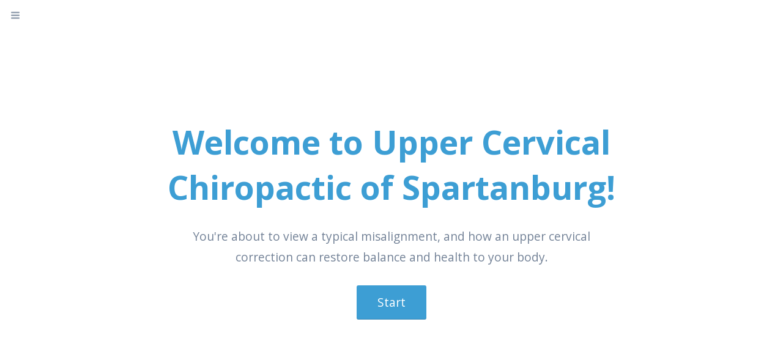

--- FILE ---
content_type: text/html; charset=UTF-8
request_url: https://www.mymisalignment.com/ucdcbaker/
body_size: 15962
content:
<!doctype html>

<html class="no-js">

	<head>
		<meta charset="utf-8">
		<!-- Google Chrome Frame for IE -->
		<meta http-equiv="X-UA-Compatible" content="IE=edge,chrome=1">

		<title>  Upper Cervical Chiropactic of Spartanburg</title>

		<meta name="HandheldFriendly" content="True">
		<meta name="MobileOptimized" content="320">
		<meta name="viewport" content="width=device-width, initial-scale=1.0, maximum-scale=1.0"/>
		<meta name="apple-mobile-web-app-capable" content="yes">
		<meta name="apple-mobile-web-app-status-bar-style" content="black">
		<link rel="manifest" href="/manifest.json">

		
<link rel="icon" href="https://www.mymisalignment.com/wp-content/themes/MyMisalignment/library/images/favicons/favicon.ico" type="image/x-icon" />
<link rel="apple-touch-icon" href="https://www.mymisalignment.com/wp-content/themes/MyMisalignment/library/images/favicons/mm-32.png" sizes="32x32">
<link rel="apple-touch-icon" href="https://www.mymisalignment.com/wp-content/themes/MyMisalignment/library/images/favicons/mm-57.png" sizes="57x57">
<link rel="apple-touch-icon" href="https://www.mymisalignment.com/wp-content/themes/MyMisalignment/library/images/favicons/mm-72.png" sizes="72x72">
<link rel="apple-touch-icon" href="https://www.mymisalignment.com/wp-content/themes/MyMisalignment/library/images/favicons/mm-96.png" sizes="96x96">
<link rel="apple-touch-icon" href="https://www.mymisalignment.com/wp-content/themes/MyMisalignment/library/images/favicons/mm-120.png" sizes="120x120">
<link rel="apple-touch-icon" href="https://www.mymisalignment.com/wp-content/themes/MyMisalignment/library/images/favicons/mm-128.png" sizes="128x128">
<link rel="apple-touch-icon" href="https://www.mymisalignment.com/wp-content/themes/MyMisalignment/library/images/favicons/mm-144.png" sizes="144x144">
<link rel="apple-touch-icon" href="https://www.mymisalignment.com/wp-content/themes/MyMisalignment/library/images/favicons/mm-152.png" sizes="152x152">
<link rel="apple-touch-icon" href="https://www.mymisalignment.com/wp-content/themes/MyMisalignment/library/images/favicons/mm-195.png" sizes="195x195">
<link rel="apple-touch-icon" href="https://www.mymisalignment.com/wp-content/themes/MyMisalignment/library/images/favicons/mm-228.png" sizes="228x228">
		<meta name='robots' content='max-image-preview:large' />
<script type="text/javascript">
window._wpemojiSettings = {"baseUrl":"https:\/\/s.w.org\/images\/core\/emoji\/14.0.0\/72x72\/","ext":".png","svgUrl":"https:\/\/s.w.org\/images\/core\/emoji\/14.0.0\/svg\/","svgExt":".svg","source":{"concatemoji":"https:\/\/www.mymisalignment.com\/wp-includes\/js\/wp-emoji-release.min.js?ver=6.1.9"}};
/*! This file is auto-generated */
!function(e,a,t){var n,r,o,i=a.createElement("canvas"),p=i.getContext&&i.getContext("2d");function s(e,t){var a=String.fromCharCode,e=(p.clearRect(0,0,i.width,i.height),p.fillText(a.apply(this,e),0,0),i.toDataURL());return p.clearRect(0,0,i.width,i.height),p.fillText(a.apply(this,t),0,0),e===i.toDataURL()}function c(e){var t=a.createElement("script");t.src=e,t.defer=t.type="text/javascript",a.getElementsByTagName("head")[0].appendChild(t)}for(o=Array("flag","emoji"),t.supports={everything:!0,everythingExceptFlag:!0},r=0;r<o.length;r++)t.supports[o[r]]=function(e){if(p&&p.fillText)switch(p.textBaseline="top",p.font="600 32px Arial",e){case"flag":return s([127987,65039,8205,9895,65039],[127987,65039,8203,9895,65039])?!1:!s([55356,56826,55356,56819],[55356,56826,8203,55356,56819])&&!s([55356,57332,56128,56423,56128,56418,56128,56421,56128,56430,56128,56423,56128,56447],[55356,57332,8203,56128,56423,8203,56128,56418,8203,56128,56421,8203,56128,56430,8203,56128,56423,8203,56128,56447]);case"emoji":return!s([129777,127995,8205,129778,127999],[129777,127995,8203,129778,127999])}return!1}(o[r]),t.supports.everything=t.supports.everything&&t.supports[o[r]],"flag"!==o[r]&&(t.supports.everythingExceptFlag=t.supports.everythingExceptFlag&&t.supports[o[r]]);t.supports.everythingExceptFlag=t.supports.everythingExceptFlag&&!t.supports.flag,t.DOMReady=!1,t.readyCallback=function(){t.DOMReady=!0},t.supports.everything||(n=function(){t.readyCallback()},a.addEventListener?(a.addEventListener("DOMContentLoaded",n,!1),e.addEventListener("load",n,!1)):(e.attachEvent("onload",n),a.attachEvent("onreadystatechange",function(){"complete"===a.readyState&&t.readyCallback()})),(e=t.source||{}).concatemoji?c(e.concatemoji):e.wpemoji&&e.twemoji&&(c(e.twemoji),c(e.wpemoji)))}(window,document,window._wpemojiSettings);
</script>
<style type="text/css">
img.wp-smiley,
img.emoji {
	display: inline !important;
	border: none !important;
	box-shadow: none !important;
	height: 1em !important;
	width: 1em !important;
	margin: 0 0.07em !important;
	vertical-align: -0.1em !important;
	background: none !important;
	padding: 0 !important;
}
</style>
	<link rel='stylesheet' id='wp-block-library-css' href='https://www.mymisalignment.com/wp-includes/css/dist/block-library/style.min.css?ver=6.1.9' type='text/css' media='all' />
<link rel='stylesheet' id='classic-theme-styles-css' href='https://www.mymisalignment.com/wp-includes/css/classic-themes.min.css?ver=1' type='text/css' media='all' />
<style id='global-styles-inline-css' type='text/css'>
body{--wp--preset--color--black: #000000;--wp--preset--color--cyan-bluish-gray: #abb8c3;--wp--preset--color--white: #ffffff;--wp--preset--color--pale-pink: #f78da7;--wp--preset--color--vivid-red: #cf2e2e;--wp--preset--color--luminous-vivid-orange: #ff6900;--wp--preset--color--luminous-vivid-amber: #fcb900;--wp--preset--color--light-green-cyan: #7bdcb5;--wp--preset--color--vivid-green-cyan: #00d084;--wp--preset--color--pale-cyan-blue: #8ed1fc;--wp--preset--color--vivid-cyan-blue: #0693e3;--wp--preset--color--vivid-purple: #9b51e0;--wp--preset--gradient--vivid-cyan-blue-to-vivid-purple: linear-gradient(135deg,rgba(6,147,227,1) 0%,rgb(155,81,224) 100%);--wp--preset--gradient--light-green-cyan-to-vivid-green-cyan: linear-gradient(135deg,rgb(122,220,180) 0%,rgb(0,208,130) 100%);--wp--preset--gradient--luminous-vivid-amber-to-luminous-vivid-orange: linear-gradient(135deg,rgba(252,185,0,1) 0%,rgba(255,105,0,1) 100%);--wp--preset--gradient--luminous-vivid-orange-to-vivid-red: linear-gradient(135deg,rgba(255,105,0,1) 0%,rgb(207,46,46) 100%);--wp--preset--gradient--very-light-gray-to-cyan-bluish-gray: linear-gradient(135deg,rgb(238,238,238) 0%,rgb(169,184,195) 100%);--wp--preset--gradient--cool-to-warm-spectrum: linear-gradient(135deg,rgb(74,234,220) 0%,rgb(151,120,209) 20%,rgb(207,42,186) 40%,rgb(238,44,130) 60%,rgb(251,105,98) 80%,rgb(254,248,76) 100%);--wp--preset--gradient--blush-light-purple: linear-gradient(135deg,rgb(255,206,236) 0%,rgb(152,150,240) 100%);--wp--preset--gradient--blush-bordeaux: linear-gradient(135deg,rgb(254,205,165) 0%,rgb(254,45,45) 50%,rgb(107,0,62) 100%);--wp--preset--gradient--luminous-dusk: linear-gradient(135deg,rgb(255,203,112) 0%,rgb(199,81,192) 50%,rgb(65,88,208) 100%);--wp--preset--gradient--pale-ocean: linear-gradient(135deg,rgb(255,245,203) 0%,rgb(182,227,212) 50%,rgb(51,167,181) 100%);--wp--preset--gradient--electric-grass: linear-gradient(135deg,rgb(202,248,128) 0%,rgb(113,206,126) 100%);--wp--preset--gradient--midnight: linear-gradient(135deg,rgb(2,3,129) 0%,rgb(40,116,252) 100%);--wp--preset--duotone--dark-grayscale: url('#wp-duotone-dark-grayscale');--wp--preset--duotone--grayscale: url('#wp-duotone-grayscale');--wp--preset--duotone--purple-yellow: url('#wp-duotone-purple-yellow');--wp--preset--duotone--blue-red: url('#wp-duotone-blue-red');--wp--preset--duotone--midnight: url('#wp-duotone-midnight');--wp--preset--duotone--magenta-yellow: url('#wp-duotone-magenta-yellow');--wp--preset--duotone--purple-green: url('#wp-duotone-purple-green');--wp--preset--duotone--blue-orange: url('#wp-duotone-blue-orange');--wp--preset--font-size--small: 13px;--wp--preset--font-size--medium: 20px;--wp--preset--font-size--large: 36px;--wp--preset--font-size--x-large: 42px;--wp--preset--spacing--20: 0.44rem;--wp--preset--spacing--30: 0.67rem;--wp--preset--spacing--40: 1rem;--wp--preset--spacing--50: 1.5rem;--wp--preset--spacing--60: 2.25rem;--wp--preset--spacing--70: 3.38rem;--wp--preset--spacing--80: 5.06rem;}:where(.is-layout-flex){gap: 0.5em;}body .is-layout-flow > .alignleft{float: left;margin-inline-start: 0;margin-inline-end: 2em;}body .is-layout-flow > .alignright{float: right;margin-inline-start: 2em;margin-inline-end: 0;}body .is-layout-flow > .aligncenter{margin-left: auto !important;margin-right: auto !important;}body .is-layout-constrained > .alignleft{float: left;margin-inline-start: 0;margin-inline-end: 2em;}body .is-layout-constrained > .alignright{float: right;margin-inline-start: 2em;margin-inline-end: 0;}body .is-layout-constrained > .aligncenter{margin-left: auto !important;margin-right: auto !important;}body .is-layout-constrained > :where(:not(.alignleft):not(.alignright):not(.alignfull)){max-width: var(--wp--style--global--content-size);margin-left: auto !important;margin-right: auto !important;}body .is-layout-constrained > .alignwide{max-width: var(--wp--style--global--wide-size);}body .is-layout-flex{display: flex;}body .is-layout-flex{flex-wrap: wrap;align-items: center;}body .is-layout-flex > *{margin: 0;}:where(.wp-block-columns.is-layout-flex){gap: 2em;}.has-black-color{color: var(--wp--preset--color--black) !important;}.has-cyan-bluish-gray-color{color: var(--wp--preset--color--cyan-bluish-gray) !important;}.has-white-color{color: var(--wp--preset--color--white) !important;}.has-pale-pink-color{color: var(--wp--preset--color--pale-pink) !important;}.has-vivid-red-color{color: var(--wp--preset--color--vivid-red) !important;}.has-luminous-vivid-orange-color{color: var(--wp--preset--color--luminous-vivid-orange) !important;}.has-luminous-vivid-amber-color{color: var(--wp--preset--color--luminous-vivid-amber) !important;}.has-light-green-cyan-color{color: var(--wp--preset--color--light-green-cyan) !important;}.has-vivid-green-cyan-color{color: var(--wp--preset--color--vivid-green-cyan) !important;}.has-pale-cyan-blue-color{color: var(--wp--preset--color--pale-cyan-blue) !important;}.has-vivid-cyan-blue-color{color: var(--wp--preset--color--vivid-cyan-blue) !important;}.has-vivid-purple-color{color: var(--wp--preset--color--vivid-purple) !important;}.has-black-background-color{background-color: var(--wp--preset--color--black) !important;}.has-cyan-bluish-gray-background-color{background-color: var(--wp--preset--color--cyan-bluish-gray) !important;}.has-white-background-color{background-color: var(--wp--preset--color--white) !important;}.has-pale-pink-background-color{background-color: var(--wp--preset--color--pale-pink) !important;}.has-vivid-red-background-color{background-color: var(--wp--preset--color--vivid-red) !important;}.has-luminous-vivid-orange-background-color{background-color: var(--wp--preset--color--luminous-vivid-orange) !important;}.has-luminous-vivid-amber-background-color{background-color: var(--wp--preset--color--luminous-vivid-amber) !important;}.has-light-green-cyan-background-color{background-color: var(--wp--preset--color--light-green-cyan) !important;}.has-vivid-green-cyan-background-color{background-color: var(--wp--preset--color--vivid-green-cyan) !important;}.has-pale-cyan-blue-background-color{background-color: var(--wp--preset--color--pale-cyan-blue) !important;}.has-vivid-cyan-blue-background-color{background-color: var(--wp--preset--color--vivid-cyan-blue) !important;}.has-vivid-purple-background-color{background-color: var(--wp--preset--color--vivid-purple) !important;}.has-black-border-color{border-color: var(--wp--preset--color--black) !important;}.has-cyan-bluish-gray-border-color{border-color: var(--wp--preset--color--cyan-bluish-gray) !important;}.has-white-border-color{border-color: var(--wp--preset--color--white) !important;}.has-pale-pink-border-color{border-color: var(--wp--preset--color--pale-pink) !important;}.has-vivid-red-border-color{border-color: var(--wp--preset--color--vivid-red) !important;}.has-luminous-vivid-orange-border-color{border-color: var(--wp--preset--color--luminous-vivid-orange) !important;}.has-luminous-vivid-amber-border-color{border-color: var(--wp--preset--color--luminous-vivid-amber) !important;}.has-light-green-cyan-border-color{border-color: var(--wp--preset--color--light-green-cyan) !important;}.has-vivid-green-cyan-border-color{border-color: var(--wp--preset--color--vivid-green-cyan) !important;}.has-pale-cyan-blue-border-color{border-color: var(--wp--preset--color--pale-cyan-blue) !important;}.has-vivid-cyan-blue-border-color{border-color: var(--wp--preset--color--vivid-cyan-blue) !important;}.has-vivid-purple-border-color{border-color: var(--wp--preset--color--vivid-purple) !important;}.has-vivid-cyan-blue-to-vivid-purple-gradient-background{background: var(--wp--preset--gradient--vivid-cyan-blue-to-vivid-purple) !important;}.has-light-green-cyan-to-vivid-green-cyan-gradient-background{background: var(--wp--preset--gradient--light-green-cyan-to-vivid-green-cyan) !important;}.has-luminous-vivid-amber-to-luminous-vivid-orange-gradient-background{background: var(--wp--preset--gradient--luminous-vivid-amber-to-luminous-vivid-orange) !important;}.has-luminous-vivid-orange-to-vivid-red-gradient-background{background: var(--wp--preset--gradient--luminous-vivid-orange-to-vivid-red) !important;}.has-very-light-gray-to-cyan-bluish-gray-gradient-background{background: var(--wp--preset--gradient--very-light-gray-to-cyan-bluish-gray) !important;}.has-cool-to-warm-spectrum-gradient-background{background: var(--wp--preset--gradient--cool-to-warm-spectrum) !important;}.has-blush-light-purple-gradient-background{background: var(--wp--preset--gradient--blush-light-purple) !important;}.has-blush-bordeaux-gradient-background{background: var(--wp--preset--gradient--blush-bordeaux) !important;}.has-luminous-dusk-gradient-background{background: var(--wp--preset--gradient--luminous-dusk) !important;}.has-pale-ocean-gradient-background{background: var(--wp--preset--gradient--pale-ocean) !important;}.has-electric-grass-gradient-background{background: var(--wp--preset--gradient--electric-grass) !important;}.has-midnight-gradient-background{background: var(--wp--preset--gradient--midnight) !important;}.has-small-font-size{font-size: var(--wp--preset--font-size--small) !important;}.has-medium-font-size{font-size: var(--wp--preset--font-size--medium) !important;}.has-large-font-size{font-size: var(--wp--preset--font-size--large) !important;}.has-x-large-font-size{font-size: var(--wp--preset--font-size--x-large) !important;}
.wp-block-navigation a:where(:not(.wp-element-button)){color: inherit;}
:where(.wp-block-columns.is-layout-flex){gap: 2em;}
.wp-block-pullquote{font-size: 1.5em;line-height: 1.6;}
</style>
<link rel='stylesheet' id='app-css' href='https://www.mymisalignment.com/wp-content/themes/MyMisalignment/library/css/app.css' type='text/css' media='all' />
<script type='text/javascript' src='https://www.mymisalignment.com/wp-content/themes/MyMisalignment/library/js/libs/modernizr-custom.min.js?ver=6.1.9' id='bones-modernizr-js'></script>
<script type='text/javascript' src='https://www.mymisalignment.com/wp-includes/js/jquery/jquery.min.js?ver=3.6.1' id='jquery-core-js'></script>
<script type='text/javascript' src='https://www.mymisalignment.com/wp-includes/js/jquery/jquery-migrate.min.js?ver=3.3.2' id='jquery-migrate-js'></script>
<link rel="https://api.w.org/" href="https://www.mymisalignment.com/wp-json/" /><link rel="alternate" type="application/json" href="https://www.mymisalignment.com/wp-json/wp/v2/pages/356" /><link rel="EditURI" type="application/rsd+xml" title="RSD" href="https://www.mymisalignment.com/xmlrpc.php?rsd" />
<link rel="wlwmanifest" type="application/wlwmanifest+xml" href="https://www.mymisalignment.com/wp-includes/wlwmanifest.xml" />
<meta name="generator" content="WordPress 6.1.9" />
<link rel="canonical" href="https://www.mymisalignment.com/ucdcbaker/" />
<link rel='shortlink' href='https://www.mymisalignment.com/?p=356' />
<link rel="alternate" type="application/json+oembed" href="https://www.mymisalignment.com/wp-json/oembed/1.0/embed?url=https%3A%2F%2Fwww.mymisalignment.com%2Fucdcbaker%2F" />
<link rel="alternate" type="text/xml+oembed" href="https://www.mymisalignment.com/wp-json/oembed/1.0/embed?url=https%3A%2F%2Fwww.mymisalignment.com%2Fucdcbaker%2F&#038;format=xml" />

	</head>

	<body class=" welcome"  data-method="blair" data-type="blair">

<fieldset class="animation-factors">

            <input type="text" name="atlas" value="pil" readonly>

        
            <input type="text" name="axis" value="ars" readonly>

        
            <input type="text" name="short_leg" value="left" readonly>

        
            <input type="text" name="degeneration" value="2" readonly>

        
    
</fieldset>


<div id="start" class="welcome-screen">
    <main>

        <h1>Welcome to Upper Cervical Chiropactic of Spartanburg!</h1>
        <p>You're about to view a typical misalignment, and how an upper cervical correction can restore balance and health to your body.</p>

        <div class="welcome-screen__actions">
            <div class="loading-message"><div class="loader"></div>Please wait while we build your report.</div>
            <a href="#" class="button start-report">Start</a>
        </div>

    </main>

	
</div>

<div id="browser-not-compatible" class="welcome-screen">
    <main>
        <h1>Please update your browser</h1>
        <p>This site uses complex animations that require a modern browser. Please update your browser to view this report.</p>

        <div class="welcome-screen__actions">
            <a target="_blank" href="https://www.apple.com/safari/">Download Safari</a>
            <a target="_blank" href="https://www.google.com/chrome">Download Google Chrome</a>
            <a target="_blank" href="https://www.mozilla.org/firefox/new/">Download Firefox</a>
        </div>

    </main>
</div>

<div class="nav-toggle icon-bars"></div>


<nav class="nav--off-canvas">
    <ul>
                                            <li class="nav__has-icon has-children">
                <a
                                                            >

                                            <i class="icon-file-image-o"></i>
                                        Pages
                </a>
                                                            <ul>
                                                                                            <li>
                                    <a
                                                                                    class="page-link-js"
                                                                                                                            href="#page-1"
                                                                                                                        >
                                                                                Upper Neck 101                                    </a>
                                </li>
                                                                                            <li>
                                    <a
                                                                                    class="page-link-js"
                                                                                                                            href="#page-2"
                                                                                                                        >
                                                                                How Did I Get This Way?                                    </a>
                                </li>
                                                                                            <li>
                                    <a
                                                                                    class="page-link-js"
                                                                                                                            href="#page-3"
                                                                                                                        >
                                                                                The Nervous System "Grand Central"                                    </a>
                                </li>
                                                                                            <li>
                                    <a
                                                                                    class="page-link-js"
                                                                                                                            href="#page-4"
                                                                                                                        >
                                                                                The Bigger Picture                                    </a>
                                </li>
                                                                                            <li>
                                    <a
                                                                                    class="page-link-js"
                                                                                                                            href="#page-5"
                                                                                                                        >
                                                                                How Does This Affect My Health?                                    </a>
                                </li>
                                                                                            <li>
                                    <a
                                                                                    class="page-link-js"
                                                                                                                            href="#page-6"
                                                                                                                        >
                                                                                Is Your Spine Older Than You?                                    </a>
                                </li>
                                                    </ul>
                                    
            </li>
                                            <li class="nav__has-icon">
                <a
                                                                href="http://www.uppercervicalspartanburg.com"
                                                                target="_blank"
                    >

                                            <i class="icon-external-link"></i>
                                        Visit Clinic Website
                </a>
                
            </li>
                                            <li class="nav__has-icon">
                <a
                                                                href="https://www.mymisalignment.com/login/"
                                        >

                                            <i class="icon-sign-in"></i>
                                        Log in
                </a>
                
            </li>
            </ul>
</nav>
<div class="content">

    <div id="mcc_pages" class="pages">

		
																			
            <div id="page-1" class="nav__has-icon  content--page pages--page active"
                 data-view="standard"
                 data-align="misaligned">

                <h2 class="page_title">
					Upper Neck 101                </h2>

				<h4>A Complex Problem</h4>
<p> The weakest region of the human spine is where the head meets the neck!  This is due to fact that half of all of our head movements occur between the head and top two vertebrae. Injury will buckle this region of the spine in very large and complex ways, tearing loose connective tissue, ligaments and muscles responsible for maintaining normal posture and head alignment. The result is the misalignment you see here where the head, neck and top vertebra (atlas) have shifted sideways from their normal position. This causes stress and altered nerve flow to and from the brain and creates posture distortion and body imbalance as the entire spine shifts off center. see <a href="#page-2">&#8220;How Did I Get This Way?&#8221;.</a> </p>
<h4>A Complex &#038; Gentle Solution</h4>
<p> Utilizing a very precise system of analysis developed by Dr. William G. Blair, which is based on math and physics, doctors are able to calculate the precise reduction pathway and corrective force necessary to gently bring the head, neck and atlas back into alignment (represented by the correction arrow when you click on the animation) with very little force and no &#8220;twisting&#8221; or &#8220;popping&#8221; of the neck. In fact, most patients don&#8217;t even feel the adjustment. As the correction in the upper neck is achieved the entire body is brought back into balance as stress on posture nerves feeding the brain stem is relieved. This is why people with problems even in the lower part of their body respond well to the Blair correction.</p>
<h4>A Lasting Difference</h4>
<p> The upper cervical misalignment is the most complex and difficult region of the spine to align, but when correction is achieved the results can be simply amazing. Patients notice changes throughout their entire body as normal alignment and posture is restored. It takes a tremendous amount of training to deliver a quality Blair correction but hurting people need and deserve the best care possible and that&#8217;s why upper cervical doctors have dedicated their lives to the mastery of this procedure.</p>

                <div class="content--page--nav">

					

					
                        <a href="#page-2" class="button next page-link-js">Next<span
                                    class="hide-mobile"> Page</span></a>

					
                </div>

            </div>

		
												
            <div id="page-2" class="nav__has-icon  content--page pages--page active  content--page pages--page"
                 data-view="rotation"
                 data-align="misaligned">

                <h2 class="page_title">
					How Did I Get This Way?                </h2>

				<p>As you can see here, injury also twists the upper neck adding to the complexity of the misalignment and compounding stress to the brainstem. The misalignment you see is the result of one or more past injuries. Injuries can often be traced all the way back to childhood: The header off the top bunk, a tumble down the steps, the fall off the bike, hayloft, or backyard tree. Or perhaps it was that teenage gymnastics injury or auto accident? Think back and you&#8217;ll probably come up with a few possibilities of your own. </p>
<p> Regardless of the cause, ninety-five out of a hundred people are left with neck misalignment and posture distortion by the time they reach adulthood. After the initial pain of an injury subsides, upper neck misalignment can remain pain-free for years until a more recent injury occurs or body imbalance finally takes its toll in the form of degenerative disc disease, arthritis and/or stenosis. See <a href="#page-5">&#8220;How Does This Affect My Health&#8221;</a>.</p>

                <div class="content--page--nav">

					
                        <a href="#page-1"
                           class="button button--grey button--outline prev page-link-js">Previous<span
                                    class="hide-mobile"> Page</span></a>

					

					
                        <a href="#page-3" class="button next page-link-js">Next<span
                                    class="hide-mobile"> Page</span></a>

					
                </div>

            </div>

		
												
            <div id="page-3" class="nav__has-icon  content--page pages--page active  content--page pages--page  content--page pages--page"
                 data-view="brainstem"
                 data-align="misaligned">

                <h2 class="page_title">
					The Nervous System "Grand Central"                </h2>

				<p>The lower end of the brain is called the brainstem because it descends down into the upper neck. Every nerve that travels down the spinal cord has to pass through the fragile donut shaped vertebra that wraps around the brainstem called the atlas! For this reason, the upper neck is our neurological &#8220;Grand Central Station&#8221;! Here&#8217;s why:</p>
<h4>Posture And Body Balance</h4>
<p>The lower brainstem controls posture and balance. Misalignment and stress in the upper neck causes the muscles along each side of the spine to pull unevenly and shift the entire body off center. (See <a href="#page-4">&#8220;The Bigger Picture&#8221;</a> to learn how stress on these posture control centers affect the entire body.</p>
<h4>Blood Pressure, Respiration and Heart Rate</h4>
<p>The neurological centers for control of these body functions are located in the lower brain stem and can be adversely affected by upper neck misalignment. Recent research has proven the Blair correction helps people with high blood pressure. (Google &#8220;Blair&#8221; and &#8220;blood pressure&#8221; to view the results of this research.</p>
<h4>Sleep / Mood</h4>
<p>Serotonin is a chemical produced in the lower brain stem. Serotonin influences various functions, including regulation of mood, sleep, appetite, muscle contraction, and some cognitive functions including memory and learning. Upper neck misalignment causing stress on the lower brain stem can have a dramatic affect on a person&#8217;s energy and overall sense of &#8220;aliveness&#8221; as is the case with Chronic Fatigue Syndrome and Fibromyalgia.</p>
<h4>Immune Function</h4>
<p>The Autonomic Nervous System controls all of the body functions that we don&#8217;t have to think about. The Sympathetic Nervous System is that part of our Autonomic Nervous System that becomes more active during times of stress and is often called the fight-or-flight response. Upper neck misalignment creates long-term activation of the Sympathetic Nervous System which is proven to suppress the body&#8217;s Immune System.</p>
<h4>Digestion</h4>
<p>The Vagus nerve is very influential in regulating digestion and elimination. This important nerve is often affected by misalignment of the upper neck because it passes right next to the atlas vertebra as it comes down from the brain.</p>
<h4>Head and Facial Problems</h4>
<p>Cranial Nerve dysfunction can result in problems such as Trigeminal Neuralgia, Bells Palsy, Meniere&#8217;s Disease, Sinus Problems, Headaches, Ear Pressure, Dizziness, etc. Patients with these problems often respond to the Blair correction since cranial nerves have tracts that descend into the upper neck. Most recent research is beginning to show how upper neck misalignment impedes cerebral spinal fluid flow and blood flow in and out of the brain!</p>

                <div class="content--page--nav">

					
                        <a href="#page-2"
                           class="button button--grey button--outline prev page-link-js">Previous<span
                                    class="hide-mobile"> Page</span></a>

					

					
                        <a href="#page-4" class="button next page-link-js">Next<span
                                    class="hide-mobile"> Page</span></a>

					
                </div>

            </div>

		
												
            <div id="page-4" class="nav__has-icon  content--page pages--page active  content--page pages--page  content--page pages--page  content--page pages--page"
                 data-view="body"
                 data-align="misaligned">

                <h2 class="page_title">
					The Bigger Picture                </h2>

				<p>Injury to the upper neck has a global affect on the body. When the head shifts off the top of the neck due to injury, the body&#8217;s &#8220;righting reflex&#8221; moves the body into a distorted posture to bring the head back to level. This shift causes stress and miscommunication affecting posture control centers in the lower brainstem where it passes through the top vertebra. Posture muscles that run along one side of the spine pull harder than muscles on the other side resulting in the picture you see here.</p>
<p>Body imbalance has a very negative long-term effect on spinal discs. When the body&#8217;s weight is not distributed evenly across the discs, premature degenerative disc disease, herniation and even a closing down of spinal nerve canals (stenosis) can result. Just as driving your car with the front end out of align causes premature tire wear, long term body imbalance causes your spine to age quicker. The difference between a 75 year-old on the golf course and a 75 year-old pushing a walker is usually found in their spines!</p>
<p>Notice the short leg, uneven hips, high shoulder and head tilt. Look closely at your friends and family as they face you and you may be able to tell if they should be referred for an evaluation. Click the animation to see how a small strategic touch just under your ear restores balance and alignment to the entire spine!</p>

                <div class="content--page--nav">

					
                        <a href="#page-3"
                           class="button button--grey button--outline prev page-link-js">Previous<span
                                    class="hide-mobile"> Page</span></a>

					

					
                        <a href="#page-5" class="button next page-link-js">Next<span
                                    class="hide-mobile"> Page</span></a>

					
                </div>

            </div>

		
												
            <div id="page-5" class="nav__has-icon  content--page pages--page active  content--page pages--page  content--page pages--page  content--page pages--page  content--page pages--page"
                 data-view="nervous"
                 data-align="">

                <h2 class="page_title">
					How Does This Affect My Health?                </h2>

				<p>The brain and nervous system controls and regulates every function of the body, most of which we don&#8217;t consciously think about, such as heart rate, breathing, digestion, etc. That is why the nervous system is the very first body part to develop in the mother&#8217;s womb. To live in complete health, the spine must protect the nervous system so that every cell in the body is 100% connected to the brain. Injury and damage to the spine itself interrupts the flow of energy to and from the brain. The common term for this nerve stress caused by misalignment of the spine is subluxation. As stated earlier, the upper neck is especially vulnerable to injury and subluxation. Combined with the fact that the brainstem, which is the nervous system&#8217;s &#8220;Grand Central Station&#8221;, passes through the first cervical vertebra, problems here tend to have a more detrimental effect on the body.</p>
<ol>
<li>Misalignment of the spine can cause direct pressure on the spinal cord and/or the delicate nerves that exit between each vertebrae of the spine. As a result, any body part served by these nerves that loses its flow of energy to and from the brain will not function properly. For example, if the nerve that supplies the stomach is stressed, problems such as indigestion, heartburn, reflux, bloating and gas can occur.</li>
<li>Body imbalance creates an ongoing structural and neurological stress to the body. The body responds to stress by activating the sympathetic nervous system. Long-term sympathetic nervous system activity has been proven to cause the immune system to be suppressed. In other words, your immune system doesn&#8217;t work as well when the body is under long-term stress and imbalance.</li>
<li>Long term body imbalance causes premature aging and degeneration of the spine itself. Arthritis is the more common term for this wear and tear. As spinal degeneration becomes advanced, the vertebrae themselves encroach upon the spinal nerves causing them to slowly lose their ability to transmit vital brain messages. Doctors refer to this condition as spinal stenosis.</li>
</ol>

                <div class="content--page--nav">

					
                        <a href="#page-4"
                           class="button button--grey button--outline prev page-link-js">Previous<span
                                    class="hide-mobile"> Page</span></a>

					

					
                        <a href="#page-6" class="button next page-link-js">Next<span
                                    class="hide-mobile"> Page</span></a>

					
                </div>

            </div>

		
												
            <div id="page-6" class="nav__has-icon  content--page pages--page active  content--page pages--page  content--page pages--page  content--page pages--page  content--page pages--page  content--page pages--page"
                 data-view="degen"
                 data-align="">

                <h2 class="page_title">
					Is Your Spine Older Than You?                </h2>

				<p>The human body is designed to live to be over a hundred years old! Unfortunately, a majority of people are robbed of their &#8220;golden years&#8221; by a spine that ages prematurely. Honestly, most people understand more about taking care of their teeth than their spine! The progression of spinal degeneration is explained below. Any idea where are you at?</p>
<h4>Phase I: 5-15 Years of Adaptation</h4>
<p> Uncorrected spinal trauma results in loss of normal curve, disc narrowing and subtle spine and nerve malfunction. Because the body is so adaptable, this early phase can exist without the warning of pain or other symptoms. If left uncorrected, the degeneration continues. </p>
<p><b>Common symptoms of Phase I Degeneration include:</b></p>
<ul>
<li>Headaches</li>
<li>Neck Pain</li>
<li>Strained Muscles</li>
<li>Shoulder Tension</li>
</ul>
<h5>Phase II: 15-30 Years of Adaptation</h5>
<p>Recognized on x-ray by visible bone spurs and rough edges of the vertebrae. Abnormal bony growths distort the shape and function of the vertebrae and cause stress to discs, joints and ligaments. Breakdown of these soft tissues results in lack of normal joint movement, inflammation and interference to nerve flow.</p>
<p><b>Common symptoms of Phase II Degeneration include:</b></p>
<ul>
<li>Arthritis</li>
<li>Disc Disease</li>
<li>Degenerated Joints</li>
<li>Fatigue</li>
<li>Joint Pain</li>
</ul>
<h5>Phase III: 30+ Years of Adaptation</h5>
<p>A lifetime of neglect may cause the eventual fusion of the malfunctioning joints. Atrophy, permanent nerve damage, and soft tissue degeneration are prevalent. Reduced mobility and impaired nervous system function diminish one&#8217;s quality of life.</p>
<p><strong>Common symptoms of Phase III Degeneration include:</strong></p>
<ul>
<li>Chronic Pain</li>
<li>Irreversible Damage</li>
<li>Spine Disease (stenosis)</li>
<li>Relief Care Only</li>
</ul>
<p>Remember: The difference between the 75 year-old swinging a golf club vs. the one pushing a walker? A spine that aged prematurely! An old saying in our profession could be adapted to read: &#8220;Blair adds years to life and life to years!&#8221;</p>

                <div class="content--page--nav">

					
                        <a href="#page-5"
                           class="button button--grey button--outline prev page-link-js">Previous<span
                                    class="hide-mobile"> Page</span></a>

					

					
                        <a href="#page-1" class="button next start_over page-link-js">Start Over</a>

					
                </div>

            </div>

		
    </div>

	

	
<div class="info">

    <div class="info__row">

        <div class="info__col">
            <div class="logo">
                                    Upper Cervical Chiropactic of Spartanburg                            </div>
        </div>


    </div>

    <div class="info__row">

        <div class="info__col info__address">
            <p>8646 Asheville Highway<br />
Boiling Springs, South Carolina<br />
29316</p>
        </div>

        <div class="info__col">

            
                <div class="info__row info__contact">

                    
                        <div class="info__col info__label">

                            <i class="icon-phone"></i>
                            Phone
                        </div>

                        <div class="info__col">
                                                            (864) 804-6886                                                    </div>

                    
                </div>

            
                <div class="info__row info__contact">

                    
                        <div class="info__col info__label">

                            <i class="icon-envelope-o"></i>
                            Email
                        </div>

                        <div class="info__col">
                                                            <a href="mailto:ucdcbaker@gmail.com">ucdcbaker@gmail.com</a>
                                                    </div>

                    
                </div>

            
                <div class="info__row info__contact">

                    
                        <div class="info__col info__label">

                            <i class="icon-fax"></i>
                            Fax
                        </div>

                        <div class="info__col">
                                                            (864) 804-6885                                                    </div>

                    
                </div>

            
        </div>

    </div>

    <div class="info__row info__links">

        <div class="info__col align-right info__social">

            <ul class="social">

    
</ul>

        </div>

        
            <div class="info__col">

                <a target="_blank" href="http://www.uppercervicalspartanburg.com">www.uppercervicalspartanburg.com</a>

            </div>

        

    </div>

</div>

	

</div>

<div class="animation">
	<div class="align_grid align_grid--y"></div>
<div class="full_body">

	<div class="uc">

	<div class="problems">

    <ul>

        <li>Sleep</li><li>Mood</li><li>Heart Rate / Blood Pressure</li><li>Posture / Body Balance</li><li>Immune Function</li><li>Digestion</li><li>Facial Problems</li>
    </ul>

</div>

	<div class="align_grid align_grid--x x_standard"></div>

	<div class="uc_container transform">

		<div class="stress-glow">
			<div class="stress-glow__inner"></div>
		</div>


		<div class="skull_atlas transform">

			<div class="skull transform">

				
									<div data-id="blair_atlas_laterality" class="factor"><h5>Atlas Laterality</h5><span>Left</span></div>				

				<img src="https://www.mymisalignment.com/wp-content/themes/MyMisalignment/library/images/animation//uc/Skull.png" />

				<div class="grid grid--y grid--y--head"></div>

			</div><!-- End skull -->

			<img class="atlas transform" src="https://www.mymisalignment.com/wp-content/themes/MyMisalignment/library/images/animation//uc/Atlas.png" />

			<div class="grid grid--x"></div>

			<div class="force hide">

	<div class="force--arrow"></div>

	<div class="label label_top">Correcting</div>
	<div class="label label_bottom">Force</div>

</div><!-- End force -->

		</div><!-- End skull_atlas -->


		<div class="skull_atlas skull_atlas_bg transform">

			
			<div class="skull transform">

				<img src="https://www.mymisalignment.com/wp-content/themes/MyMisalignment/library/images/animation//uc/Jaw.png" />

			<div class="grid grid--y grid--head"></div>

			</div><!-- End skull -->

			<img class="atlas transform" src="https://www.mymisalignment.com/wp-content/themes/MyMisalignment/library/images/animation//uc/Atlas-b.png" />


		</div><!-- End skull_atlas -->


		<div class="neck">

			
			<div class="neck--front">

				<div class="grid grid--y grid--y--neck"></div>

				<img class="neck__vertebrae axis transform" src="https://www.mymisalignment.com/wp-content/themes/MyMisalignment/library/images/animation//uc/Axis.png" />
				<img class="neck__vertebrae c3 transform" src="https://www.mymisalignment.com/wp-content/themes/MyMisalignment/library/images/animation//uc/C3.png" />

				<img class="neck__vertebrae c4 transform" src="https://www.mymisalignment.com/wp-content/themes/MyMisalignment/library/images/animation//uc/C4.png" />
				<img class="neck__vertebrae c5 transform" src="https://www.mymisalignment.com/wp-content/themes/MyMisalignment/library/images/animation//uc/C5.png" />
				<img class="neck__vertebrae c6 transform" src="https://www.mymisalignment.com/wp-content/themes/MyMisalignment/library/images/animation//uc/C6.png" />

			</div>

			<div class="neck--back">

				<img class="neck__vertebrae axis transform" src="https://www.mymisalignment.com/wp-content/themes/MyMisalignment/library/images/animation//uc/Axis-b.png" />
				<img class="neck__vertebrae c3 transform" src="https://www.mymisalignment.com/wp-content/themes/MyMisalignment/library/images/animation//uc/C3-b.png" />

				<img class="neck__vertebrae c4 transform" src="https://www.mymisalignment.com/wp-content/themes/MyMisalignment/library/images/animation//uc/C4-b.png" />
				<img class="neck__vertebrae c5 transform" src="https://www.mymisalignment.com/wp-content/themes/MyMisalignment/library/images/animation//uc/C5-b.png" />
				<img class="neck__vertebrae c6 transform" src="https://www.mymisalignment.com/wp-content/themes/MyMisalignment/library/images/animation//uc/C6-b.png" />

			</div>

			<div class="brainstem">

	<img class="brainstem__core" src="https://www.mymisalignment.com/wp-content/themes/MyMisalignment/library/images/animation//uc/brainstem/brainstem.png" />
	<img class="brainstem__aligned" src="https://www.mymisalignment.com/wp-content/themes/MyMisalignment/library/images/animation//uc/brainstem/brainstem-aligned.gif" />
	<img class="brainstem__misaligned" src="https://www.mymisalignment.com/wp-content/themes/MyMisalignment/library/images/animation//uc/brainstem/brainstem-misaligned.gif" />

	
		<div class="stems stems--1">

			<div class="stem__l">
				<img src="https://www.mymisalignment.com/wp-content/themes/MyMisalignment/library/images/animation//uc/brainstem/nerve.png" />
				<img class="stem__aligned" src="https://www.mymisalignment.com/wp-content/themes/MyMisalignment/library/images/animation//uc/brainstem/nerve-aligned.gif" />
				
			</div>

			<div class="stem__r">

				<img src="https://www.mymisalignment.com/wp-content/themes/MyMisalignment/library/images/animation//uc/brainstem/nerve.png" />
				<img class="stem__aligned" src="https://www.mymisalignment.com/wp-content/themes/MyMisalignment/library/images/animation//uc/brainstem/nerve-aligned.gif" />
				
			</div>


		</div><!-- End stems -->

	
		<div class="stems stems--2">

			<div class="stem__l">
				<img src="https://www.mymisalignment.com/wp-content/themes/MyMisalignment/library/images/animation//uc/brainstem/nerve.png" />
				<img class="stem__aligned" src="https://www.mymisalignment.com/wp-content/themes/MyMisalignment/library/images/animation//uc/brainstem/nerve-aligned.gif" />
									<img class="stem__misaligned" src="https://www.mymisalignment.com/wp-content/themes/MyMisalignment/library/images/animation//uc/brainstem/nerve-misaligned.gif" />
				
			</div>

			<div class="stem__r">

				<img src="https://www.mymisalignment.com/wp-content/themes/MyMisalignment/library/images/animation//uc/brainstem/nerve.png" />
				<img class="stem__aligned" src="https://www.mymisalignment.com/wp-content/themes/MyMisalignment/library/images/animation//uc/brainstem/nerve-aligned.gif" />
									<img class="stem__misaligned" src="https://www.mymisalignment.com/wp-content/themes/MyMisalignment/library/images/animation//uc/brainstem/nerve-misaligned.gif" />
				
			</div>


		</div><!-- End stems -->

	
		<div class="stems stems--3">

			<div class="stem__l">
				<img src="https://www.mymisalignment.com/wp-content/themes/MyMisalignment/library/images/animation//uc/brainstem/nerve.png" />
				<img class="stem__aligned" src="https://www.mymisalignment.com/wp-content/themes/MyMisalignment/library/images/animation//uc/brainstem/nerve-aligned.gif" />
									<img class="stem__misaligned" src="https://www.mymisalignment.com/wp-content/themes/MyMisalignment/library/images/animation//uc/brainstem/nerve-misaligned.gif" />
				
			</div>

			<div class="stem__r">

				<img src="https://www.mymisalignment.com/wp-content/themes/MyMisalignment/library/images/animation//uc/brainstem/nerve.png" />
				<img class="stem__aligned" src="https://www.mymisalignment.com/wp-content/themes/MyMisalignment/library/images/animation//uc/brainstem/nerve-aligned.gif" />
									<img class="stem__misaligned" src="https://www.mymisalignment.com/wp-content/themes/MyMisalignment/library/images/animation//uc/brainstem/nerve-misaligned.gif" />
				
			</div>


		</div><!-- End stems -->

	
		<div class="stems stems--4">

			<div class="stem__l">
				<img src="https://www.mymisalignment.com/wp-content/themes/MyMisalignment/library/images/animation//uc/brainstem/nerve.png" />
				<img class="stem__aligned" src="https://www.mymisalignment.com/wp-content/themes/MyMisalignment/library/images/animation//uc/brainstem/nerve-aligned.gif" />
									<img class="stem__misaligned" src="https://www.mymisalignment.com/wp-content/themes/MyMisalignment/library/images/animation//uc/brainstem/nerve-misaligned.gif" />
				
			</div>

			<div class="stem__r">

				<img src="https://www.mymisalignment.com/wp-content/themes/MyMisalignment/library/images/animation//uc/brainstem/nerve.png" />
				<img class="stem__aligned" src="https://www.mymisalignment.com/wp-content/themes/MyMisalignment/library/images/animation//uc/brainstem/nerve-aligned.gif" />
									<img class="stem__misaligned" src="https://www.mymisalignment.com/wp-content/themes/MyMisalignment/library/images/animation//uc/brainstem/nerve-misaligned.gif" />
				
			</div>


		</div><!-- End stems -->

	
		<div class="stems stems--5">

			<div class="stem__l">
				<img src="https://www.mymisalignment.com/wp-content/themes/MyMisalignment/library/images/animation//uc/brainstem/nerve.png" />
				<img class="stem__aligned" src="https://www.mymisalignment.com/wp-content/themes/MyMisalignment/library/images/animation//uc/brainstem/nerve-aligned.gif" />
									<img class="stem__misaligned" src="https://www.mymisalignment.com/wp-content/themes/MyMisalignment/library/images/animation//uc/brainstem/nerve-misaligned.gif" />
				
			</div>

			<div class="stem__r">

				<img src="https://www.mymisalignment.com/wp-content/themes/MyMisalignment/library/images/animation//uc/brainstem/nerve.png" />
				<img class="stem__aligned" src="https://www.mymisalignment.com/wp-content/themes/MyMisalignment/library/images/animation//uc/brainstem/nerve-aligned.gif" />
									<img class="stem__misaligned" src="https://www.mymisalignment.com/wp-content/themes/MyMisalignment/library/images/animation//uc/brainstem/nerve-misaligned.gif" />
				
			</div>


		</div><!-- End stems -->

	
		<div class="stems stems--6">

			<div class="stem__l">
				<img src="https://www.mymisalignment.com/wp-content/themes/MyMisalignment/library/images/animation//uc/brainstem/nerve.png" />
				<img class="stem__aligned" src="https://www.mymisalignment.com/wp-content/themes/MyMisalignment/library/images/animation//uc/brainstem/nerve-aligned.gif" />
									<img class="stem__misaligned" src="https://www.mymisalignment.com/wp-content/themes/MyMisalignment/library/images/animation//uc/brainstem/nerve-misaligned.gif" />
				
			</div>

			<div class="stem__r">

				<img src="https://www.mymisalignment.com/wp-content/themes/MyMisalignment/library/images/animation//uc/brainstem/nerve.png" />
				<img class="stem__aligned" src="https://www.mymisalignment.com/wp-content/themes/MyMisalignment/library/images/animation//uc/brainstem/nerve-aligned.gif" />
									<img class="stem__misaligned" src="https://www.mymisalignment.com/wp-content/themes/MyMisalignment/library/images/animation//uc/brainstem/nerve-misaligned.gif" />
				
			</div>


		</div><!-- End stems -->

	
</div>

		</div><!-- End neck -->

	</div><!-- End uc_container -->

</div><!-- End uc -->

	<div class="body_holder">

		<div class="align_grid align_grid--x x_shoulders"></div>

		<div class="align_grid align_grid--x x_hips"></div>

		<div class="align_grid align_grid--x x_feet"></div>

		<div class="upper_body transform">

			<div class="grid grid--x"></div>

			<img class="ribs" src="https://www.mymisalignment.com/wp-content/themes/MyMisalignment/library/images/animation//body/ribs.png" />

			<img class="arm left_arm transform" src="https://www.mymisalignment.com/wp-content/themes/MyMisalignment/library/images/animation//body/left_arm.png" />
			<img class="arm right_arm transform" src="https://www.mymisalignment.com/wp-content/themes/MyMisalignment/library/images/animation//body/right_arm.png" />

			<img class="transform spine_1" src="https://www.mymisalignment.com/wp-content/themes/MyMisalignment/library/images/animation//body/spine_1.png" />

			<img class="transform muscle upper_back" src="https://www.mymisalignment.com/wp-content/themes/MyMisalignment/library/images/animation//body/UpperBack.png" />
			<img class="transform muscle mid_back" src="https://www.mymisalignment.com/wp-content/themes/MyMisalignment/library/images/animation//body/BackMuscle.png" />

			<img class="transform muscle muscle_mid muscle_mid--l" src="https://www.mymisalignment.com/wp-content/themes/MyMisalignment/library/images/animation//body/muscle_left.png" />
			<img class="transform muscle muscle_mid muscle_mid--r" src="https://www.mymisalignment.com/wp-content/themes/MyMisalignment/library/images/animation//body/muscle_right.png" />

		</div><!-- End upper_body-->

		<div class="lower_body transform">

			<div class="grid grid--x"></div>

			<img class="transform spine_2" src="https://www.mymisalignment.com/wp-content/themes/MyMisalignment/library/images/animation//body/spine_2.png" />

			<div class="pelvis">

				<img class="bone" src="https://www.mymisalignment.com/wp-content/themes/MyMisalignment/library/images/animation//body/pelvis.png" />

				<img class="transform muscle muscle--l" src="https://www.mymisalignment.com/wp-content/themes/MyMisalignment/library/images/animation//body/PelvisL.png" />
				<img class="transform muscle muscle--r" src="https://www.mymisalignment.com/wp-content/themes/MyMisalignment/library/images/animation//body/PelvisR.png" />


			</div>

			<div class="leg left_leg transform">

				<img class="bone" src="https://www.mymisalignment.com/wp-content/themes/MyMisalignment/library/images/animation//body/left_leg.png">
				<img class="transform muscle" src="https://www.mymisalignment.com/wp-content/themes/MyMisalignment/library/images/animation//body/LLegMuscle.png">

				<div class="grid grid--x"></div>

			</div>


			<div class="leg right_leg transform">

				<img class="bone" src="https://www.mymisalignment.com/wp-content/themes/MyMisalignment/library/images/animation//body/right_leg.png">
				<img class="transform muscle" src="https://www.mymisalignment.com/wp-content/themes/MyMisalignment/library/images/animation//body/RLegMuscle.png">

				<div class="grid grid--x"></div>

			</div>


		</div><!-- End upper_body-->

		<div data-id="short_leg" class="factor factor--left"><h5>Short Leg</h5><span>Left</span></div>
	</div><!-- End body_holder -->


</div><!-- End full_body -->
	<div class="align_grid align_grid--y"></div>
<div class="rotation">

	<div class="rotation__container">

		<div class="stress-glow">
			<div class="stress-glow__inner"></div>
		</div>

		<div class="align_grid align_grid--x x_rot"></div>

		<div class="transform rotation--occiput">
			<img src="https://www.mymisalignment.com/wp-content/themes/MyMisalignment/library/images/animation//rotation/occiput.png" />
		</div>

		<div class="transform rotation--atlas">

			<div data-id="atlas" class="factor factor--left"><h5>Atlas</h5><span>PIL</span></div>
			<img class="rotation--atlas--img" src="https://www.mymisalignment.com/wp-content/themes/MyMisalignment/library/images/animation//rotation/atlas.png" alt="" />
			<div class="grid grid--x"></div>

			<img class="rotation--stem rotation--stem--tl transform" src="https://www.mymisalignment.com/wp-content/themes/MyMisalignment/library/images/animation//rotation/core-stem.png" alt="" />
			<img class="rotation--stem rotation--stem--tr transform" src="https://www.mymisalignment.com/wp-content/themes/MyMisalignment/library/images/animation//rotation/core-stem.png" alt="" />
			<img class="rotation--stem rotation--stem--br transform" src="https://www.mymisalignment.com/wp-content/themes/MyMisalignment/library/images/animation//rotation/core-stem.png" alt="" />
			<img class="rotation--stem rotation--stem--bl transform" src="https://www.mymisalignment.com/wp-content/themes/MyMisalignment/library/images/animation//rotation/core-stem.png" alt="" />


		</div>

		<div class="transform rotation--axis">

			<div data-id="axis" class="factor factor--right"><h5>Axis</h5><span>ARS</span></div>
			<img src="https://www.mymisalignment.com/wp-content/themes/MyMisalignment/library/images/animation//rotation/axis.png" />
			<div class="grid grid--x"></div>

		</div>

		<div class="rotation--core transform">

			<img src="https://www.mymisalignment.com/wp-content/themes/MyMisalignment/library/images/animation//rotation/core.png" alt="" />

		</div>

	</div>


</div><!-- End rotation -->
	<div class="lateral">

	<div class="stress-glow">
		<div class="stress-glow__inner"></div>
	</div>

	<img class="lateral--skull transform" src="https://www.mymisalignment.com/wp-content/themes/MyMisalignment/library/images/animation//lateral/Skull.png" />

	<div class="lateral--spine lateral--spine--upper">

		<div class="vertebrae lateral--atlas transform">
	        <img class="bone" src="https://www.mymisalignment.com/wp-content/themes/MyMisalignment/library/images/animation//lateral/Atlas.png" />
			<img class="disc" src="https://www.mymisalignment.com/wp-content/themes/MyMisalignment/library/images/animation//lateral/disc/AtlasAxis.png" />
	    </div>

		<div class="vertebrae lateral--axis transform">
	        <img class="bone" src="https://www.mymisalignment.com/wp-content/themes/MyMisalignment/library/images/animation//lateral/Axis.png" />
			<img class="disc" src="https://www.mymisalignment.com/wp-content/themes/MyMisalignment/library/images/animation//lateral/disc/Axisc3.png" />

			<div class="nerve">
				<img class="nerve__main" src="https://www.mymisalignment.com/wp-content/themes/MyMisalignment/library/images/animation//lateral/nerve.png"  />
				<img class="nerve__aligned" src="https://www.mymisalignment.com/wp-content/themes/MyMisalignment/library/images/animation//lateral/nerve-aligned.gif"  />
				<img class="nerve__misaligned" src="https://www.mymisalignment.com/wp-content/themes/MyMisalignment/library/images/animation//lateral/nerve-misaligned.gif"  />
			</div>

	    </div>

		<div class="vertebrae lateral--c3 transform">
			<img class="bone" src="https://www.mymisalignment.com/wp-content/themes/MyMisalignment/library/images/animation//lateral/C3.png" />
			<img class="disc" src="https://www.mymisalignment.com/wp-content/themes/MyMisalignment/library/images/animation//lateral/disc/C3C4.png" />

			<div class="nerve">
				<img class="nerve__main" src="https://www.mymisalignment.com/wp-content/themes/MyMisalignment/library/images/animation//lateral/nerve.png"  />
				<img class="nerve__aligned" src="https://www.mymisalignment.com/wp-content/themes/MyMisalignment/library/images/animation//lateral/nerve-aligned.gif"  />
				<img class="nerve__misaligned" src="https://www.mymisalignment.com/wp-content/themes/MyMisalignment/library/images/animation//lateral/nerve-misaligned.gif"  />
			</div>

		</div>

		<div class="vertebrae lateral--c4 transform">
			<img class="bone" src="https://www.mymisalignment.com/wp-content/themes/MyMisalignment/library/images/animation//lateral/C4.png" />
			<img class="disc" src="https://www.mymisalignment.com/wp-content/themes/MyMisalignment/library/images/animation//lateral/disc/C4C5.png" />

			<div class="nerve">
				<img class="nerve__main" src="https://www.mymisalignment.com/wp-content/themes/MyMisalignment/library/images/animation//lateral/nerve.png"  />
				<img class="nerve__aligned" src="https://www.mymisalignment.com/wp-content/themes/MyMisalignment/library/images/animation//lateral/nerve-aligned.gif"  />
				<img class="nerve__misaligned" src="https://www.mymisalignment.com/wp-content/themes/MyMisalignment/library/images/animation//lateral/nerve-misaligned.gif"  />
			</div>

		</div>

		<div class="vertebrae lateral--c5 transform">
			<img class="bone" src="https://www.mymisalignment.com/wp-content/themes/MyMisalignment/library/images/animation//lateral/C5.png" />
			<img class="disc" src="https://www.mymisalignment.com/wp-content/themes/MyMisalignment/library/images/animation//lateral/disc/C5C6.png" />

			<div class="nerve">
				<img class="nerve__main" src="https://www.mymisalignment.com/wp-content/themes/MyMisalignment/library/images/animation//lateral/nerve.png"  />
				<img class="nerve__aligned" src="https://www.mymisalignment.com/wp-content/themes/MyMisalignment/library/images/animation//lateral/nerve-aligned.gif"  />
				<img class="nerve__misaligned" src="https://www.mymisalignment.com/wp-content/themes/MyMisalignment/library/images/animation//lateral/nerve-misaligned.gif"  />
			</div>

		</div>

		<div class="vertebrae lateral--c6 transform">
			<img class="bone" src="https://www.mymisalignment.com/wp-content/themes/MyMisalignment/library/images/animation//lateral/C6.png" />
			<img class="disc" src="https://www.mymisalignment.com/wp-content/themes/MyMisalignment/library/images/animation//lateral/disc/C6C7.png" />

			<div class="nerve">
				<img class="nerve__main" src="https://www.mymisalignment.com/wp-content/themes/MyMisalignment/library/images/animation//lateral/nerve.png"  />
				<img class="nerve__aligned" src="https://www.mymisalignment.com/wp-content/themes/MyMisalignment/library/images/animation//lateral/nerve-aligned.gif"  />
				<img class="nerve__misaligned" src="https://www.mymisalignment.com/wp-content/themes/MyMisalignment/library/images/animation//lateral/nerve-misaligned.gif"  />
			</div>

		</div>

		<div class="vertebrae lateral--c7 transform">
			<img class="bone" src="https://www.mymisalignment.com/wp-content/themes/MyMisalignment/library/images/animation//lateral/C7.png" />

			<div class="nerve">
				<img class="nerve__main" src="https://www.mymisalignment.com/wp-content/themes/MyMisalignment/library/images/animation//lateral/nerve.png"  />
				<img class="nerve__aligned" src="https://www.mymisalignment.com/wp-content/themes/MyMisalignment/library/images/animation//lateral/nerve-aligned.gif"  />
			</div>

		</div>

		


	</div>

</div>

<div class="phases">

	<ul>

		<li class="active">
			<div class="current">
				You are approx. here <i class="arrow-down"></i>
			</div>

			<span></span>
			Near Normal
		</li>

		<li>
			<span></span>
			Phase 1
		</li>

		<li>
			<span></span>
			Phase 2
		</li>

		<li>
			<span></span>
			Phase 3
		</li>

	</ul>

</div>
	
<div class="nervous">

    <div class="nervous__organs">

        <ul class="vertabrae-desc">

            
                <li class="vertabrae-desc-atlas">

                    <h4>C1 (Atlas)</h4>
                    <p>
                        Possible effects or conditions include headaches, nervousness, insomnia, head colds, high blood pressure, migraine headaches, mental conditions, nervous breakdowns, amnesia, epilepsy, chronic tiredness, dizziness. Problems here can affect nearly every organ and body system.                    </p>

                    <h6>Organs affected by C1 (Atlas) misalignment</h6>

                </li>

            
                <li class="vertabrae-desc-axis">

                    <h4>C2 (Axis)</h4>
                    <p>
                        Sinus trouble, allergies, crossed eyes, deafness, eye troubles, ear ache, fainting spells, certain causes of blindness.                    </p>

                    <h6>Organs affected by C2 (Axis) misalignment</h6>

                </li>

            
                <li class="vertabrae-desc-c3">

                    <h4>C3</h4>
                    <p>
                        Neuralgia, neuritis, acne or pimples, eczema.                    </p>

                    <h6>Organs affected by C3 misalignment</h6>

                </li>

            
                <li class="vertabrae-desc-c4">

                    <h4>C4</h4>
                    <p>
                        Hay fever, rose fever, etc., hard of hearing, adenoid, infections, post nasal drop.                    </p>

                    <h6>Organs affected by C4 misalignment</h6>

                </li>

            
                <li class="vertabrae-desc-c5">

                    <h4>C5</h4>
                    <p>
                        Laryngitis, hoarseness, throat conditions like a sore throat, etc., shoulder problems.                    </p>

                    <h6>Organs affected by C5 misalignment</h6>

                </li>

            
                <li class="vertabrae-desc-c6">

                    <h4>C6</h4>
                    <p>
                        Stiff neck, pain in upper arm, tonsillitis, whooping cough, croup.                    </p>

                    <h6>Organs affected by C6 misalignment</h6>

                </li>

            
                <li class="vertabrae-desc-c7">

                    <h4>C7</h4>
                    <p>
                        Bursitis, colds, thyroid conditions, goiter, tennis elbow, tendinitis.                    </p>

                    <h6>Organs affected by C7 misalignment</h6>

                </li>

            
                <li class="vertabrae-desc-t1">

                    <h4>T1</h4>
                    <p>
                        Asthma, cough, difficult breathing shortness of great, pain in lower arms and hands, symptoms similar to carpal tunnel syndrome.                    </p>

                    <h6>Organs affected by T1 misalignment</h6>

                </li>

            
                <li class="vertabrae-desc-t2">

                    <h4>T2</h4>
                    <p>
                        Functional heart conditions and certain chest pains.                    </p>

                    <h6>Organs affected by T2 misalignment</h6>

                </li>

            
                <li class="vertabrae-desc-t3">

                    <h4>T3</h4>
                    <p>
                        Bronchitis, pleurisy, pneumonia, congestion, influenza, grip.                    </p>

                    <h6>Organs affected by T3 misalignment</h6>

                </li>

            
                <li class="vertabrae-desc-t4">

                    <h4>T4</h4>
                    <p>
                        Gall bladder conditions, jaundice, shingles.                    </p>

                    <h6>Organs affected by T4 misalignment</h6>

                </li>

            
                <li class="vertabrae-desc-t5">

                    <h4>T5</h4>
                    <p>
                        Liver conditions, fever, low blood pressure, anemia, poor circulation, arthritis.                    </p>

                    <h6>Organs affected by T5 misalignment</h6>

                </li>

            
                <li class="vertabrae-desc-t6">

                    <h4>T6</h4>
                    <p>
                        Stomach troubles including nervous stomach, indigestion, heartburn, dyspepsia, etc.                    </p>

                    <h6>Organs affected by T6 misalignment</h6>

                </li>

            
                <li class="vertabrae-desc-t7">

                    <h4>T7</h4>
                    <p>
                        Diabetes, ulcers, gastritis, hypoglycemia.                    </p>

                    <h6>Organs affected by T7 misalignment</h6>

                </li>

            
                <li class="vertabrae-desc-t8">

                    <h4>T8</h4>
                    <p>
                        Lowered resistance, acute and chronic infections, hiccoughs.                    </p>

                    <h6>Organs affected by T8 misalignment</h6>

                </li>

            
                <li class="vertabrae-desc-t9">

                    <h4>T9</h4>
                    <p>
                        Allergies, hives, hypertension, anemia, hypoglycemia, obesity, hair loss.                    </p>

                    <h6>Organs affected by T9 misalignment</h6>

                </li>

            
                <li class="vertabrae-desc-t10">

                    <h4>T10</h4>
                    <p>
                        Kidney troubles, hardening of the arteries, chronic tiredness, nephritis, pyelitis.                    </p>

                    <h6>Organs affected by T10 misalignment</h6>

                </li>

            
                <li class="vertabrae-desc-t11">

                    <h4>T11</h4>
                    <p>
                        Skin conditions like acne ore pimples, eczema, boils, etc., auto-intoxication.                    </p>

                    <h6>Organs affected by T11 misalignment</h6>

                </li>

            
                <li class="vertabrae-desc-t12">

                    <h4>T12</h4>
                    <p>
                        Rheumatism, gas pains, certain types of sterility.                    </p>

                    <h6>Organs affected by T12 misalignment</h6>

                </li>

            
                <li class="vertabrae-desc-l1">

                    <h4>L1</h4>
                    <p>
                        Constipation, colitis, dysentery, some ruptures or hernias.                    </p>

                    <h6>Organs affected by L1 misalignment</h6>

                </li>

            
                <li class="vertabrae-desc-l2">

                    <h4>L2</h4>
                    <p>
                        Appendicitis, cramps, acidosis, varicose veins.                    </p>

                    <h6>Organs affected by L2 misalignment</h6>

                </li>

            
                <li class="vertabrae-desc-l3">

                    <h4>L3</h4>
                    <p>
                        Bladder troubles, menstrual troubles, miscarriages, bed wetting, impotency, change of life symptoms, many knee pains.                    </p>

                    <h6>Organs affected by L3 misalignment</h6>

                </li>

            
                <li class="vertabrae-desc-l4">

                    <h4>L4</h4>
                    <p>
                        Sciatica, lumbago, difficult, painful or too frequent urination, backaches.                    </p>

                    <h6>Organs affected by L4 misalignment</h6>

                </li>

            
                <li class="vertabrae-desc-l5">

                    <h4>L5</h4>
                    <p>
                        Poor circulation in legs, swollen ankles, weak arches, cold feet, weakness in legs, leg cramps.                    </p>

                    <h6>Organs affected by L5 misalignment</h6>

                </li>

            
                <li class="vertabrae-desc-sacrum">

                    <h4>Sacrum</h4>
                    <p>
                        Sacro-illiac conditions, spinal curvatures.                    </p>

                    <h6>Organs affected by Sacrum misalignment</h6>

                </li>

            
        </ul>

        <ul class="organs">

            
                <li class="organ organ-eye">
                    <div class="organ__content">
                        <img src="https://www.mymisalignment.com/wp-content/themes/MyMisalignment/library/images/animation/nervous/organs/eye.png" alt="" />
                        <div class="organ__label">
                            Eye                        </div>
                    </div>
                </li>

            
                <li class="organ organ-lacrimal">
                    <div class="organ__content">
                        <img src="https://www.mymisalignment.com/wp-content/themes/MyMisalignment/library/images/animation/nervous/organs/lacrimal.png" alt="" />
                        <div class="organ__label">
                            Lacrimal Gland                        </div>
                    </div>
                </li>

            
                <li class="organ organ-mucous-membrane-nose">
                    <div class="organ__content">
                        <img src="https://www.mymisalignment.com/wp-content/themes/MyMisalignment/library/images/animation/nervous/organs/mucous-membrane-nose.png" alt="" />
                        <div class="organ__label">
                            Mucous Membrane of Nose and Palate                        </div>
                    </div>
                </li>

            
                <li class="organ organ-submaxillary-gland">
                    <div class="organ__content">
                        <img src="https://www.mymisalignment.com/wp-content/themes/MyMisalignment/library/images/animation/nervous/organs/submaxillary-gland.png" alt="" />
                        <div class="organ__label">
                            Submaxillary Gland                        </div>
                    </div>
                </li>

            
                <li class="organ organ-sublingual-gland">
                    <div class="organ__content">
                        <img src="https://www.mymisalignment.com/wp-content/themes/MyMisalignment/library/images/animation/nervous/organs/sublingual-gland.png" alt="" />
                        <div class="organ__label">
                            Sublingual Gland                        </div>
                    </div>
                </li>

            
                <li class="organ organ-mucous-membrane-mouth">
                    <div class="organ__content">
                        <img src="https://www.mymisalignment.com/wp-content/themes/MyMisalignment/library/images/animation/nervous/organs/mucous-mouth.png" alt="" />
                        <div class="organ__label">
                            Mucous Membrane of Mouth                        </div>
                    </div>
                </li>

            
                <li class="organ organ-thyroid-gland">
                    <div class="organ__content">
                        <img src="https://www.mymisalignment.com/wp-content/themes/MyMisalignment/library/images/animation/nervous/organs/thyroid.png" alt="" />
                        <div class="organ__label">
                            Thyroid Gland                        </div>
                    </div>
                </li>

            
                <li class="organ organ-heart">
                    <div class="organ__content">
                        <img src="https://www.mymisalignment.com/wp-content/themes/MyMisalignment/library/images/animation/nervous/organs/heart.png" alt="" />
                        <div class="organ__label">
                            Heart, Aorta, Superior Vena Cava, Pulmonary Artery, Inferior Vena Cava                        </div>
                    </div>
                </li>

            
                <li class="organ organ-lungs">
                    <div class="organ__content">
                        <img src="https://www.mymisalignment.com/wp-content/themes/MyMisalignment/library/images/animation/nervous/organs/lungs.png" alt="" />
                        <div class="organ__label">
                            Lungs, Larynx, Trachea, Bronchi, Esophagus                        </div>
                    </div>
                </li>

            
                <li class="organ organ-stomach">
                    <div class="organ__content">
                        <img src="https://www.mymisalignment.com/wp-content/themes/MyMisalignment/library/images/animation/nervous/organs/stomach.png" alt="" />
                        <div class="organ__label">
                            Stomach                        </div>
                    </div>
                </li>

            
                <li class="organ organ-blood-vessels-of-abdomen">
                    <div class="organ__content">
                        <img src="https://www.mymisalignment.com/wp-content/themes/MyMisalignment/library/images/animation/nervous/organs/blood-vessels-of-abdomen.png" alt="" />
                        <div class="organ__label">
                            Blood Vessels of Abdomen                        </div>
                    </div>
                </li>

            
                <li class="organ organ-liver">
                    <div class="organ__content">
                        <img src="https://www.mymisalignment.com/wp-content/themes/MyMisalignment/library/images/animation/nervous/organs/liver.png" alt="" />
                        <div class="organ__label">
                            Liver & Ducts, Gall Bladder                        </div>
                    </div>
                </li>

            
                <li class="organ organ-pancreas">
                    <div class="organ__content">
                        <img src="https://www.mymisalignment.com/wp-content/themes/MyMisalignment/library/images/animation/nervous/organs/pancreas.png" alt="" />
                        <div class="organ__label">
                            Pancreas                        </div>
                    </div>
                </li>

            
                <li class="organ organ-adrenal-gland">
                    <div class="organ__content">
                        <img src="https://www.mymisalignment.com/wp-content/themes/MyMisalignment/library/images/animation/nervous/organs/adrenal.png" alt="" />
                        <div class="organ__label">
                            Adrenal Gland                        </div>
                    </div>
                </li>

            
                <li class="organ organ-small-intestine">
                    <div class="organ__content">
                        <img src="https://www.mymisalignment.com/wp-content/themes/MyMisalignment/library/images/animation/nervous/organs/small-intestines.png" alt="" />
                        <div class="organ__label">
                            Small Intestine                        </div>
                    </div>
                </li>

            
                <li class="organ organ-large-intestine">
                    <div class="organ__content">
                        <img src="https://www.mymisalignment.com/wp-content/themes/MyMisalignment/library/images/animation/nervous/organs/large-intestine.png" alt="" />
                        <div class="organ__label">
                            Large Intestine, Rectum                        </div>
                    </div>
                </li>

            
                <li class="organ organ-kidney">
                    <div class="organ__content">
                        <img src="https://www.mymisalignment.com/wp-content/themes/MyMisalignment/library/images/animation/nervous/organs/kidney.png" alt="" />
                        <div class="organ__label">
                            Kidney                        </div>
                    </div>
                </li>

            
                <li class="organ organ-bladder">
                    <div class="organ__content">
                        <img src="https://www.mymisalignment.com/wp-content/themes/MyMisalignment/library/images/animation/nervous/organs/bladder.png" alt="" />
                        <div class="organ__label">
                            Bladder                        </div>
                    </div>
                </li>

            
                <li class="organ organ-external-genitalia">
                    <div class="organ__content">
                        <img src="https://www.mymisalignment.com/wp-content/themes/MyMisalignment/library/images/animation/nervous/organs/sexual.png" alt="" />
                        <div class="organ__label">
                            External Genitalia, Sexual Organs                        </div>
                    </div>
                </li>

            
        </ul>

    </div>


    <div class="nervous__spine-selector">

        <div class="nervous__spine">

            <div class="stress-glow">
                <div class="stress-glow__inner"></div>
            </div>


            <img class="nervous__spine-img" src="https://www.mymisalignment.com/wp-content/themes/MyMisalignment/library/images/animation/nervous/lateral-spine.png" />

            
                
                <div class="vertebrae-box vertebrae-box__atlas" data-organs="eye,lacrimal,mucous-membrane-nose,submaxillary-gland,sublingual-gland,mucous-membrane-mouth,thyroid-gland,heart,lungs,stomach,blood-vessels-of-abdomen,liver,pancreas,adrenal-gland,small-intestine,large-intestine,kidney,bladder,external-genitalia" data-id="atlas">
                    <span>C1 (Atlas)</span>
                                            <div class="nerve">
            				<img class="nerve__main" src="https://www.mymisalignment.com/wp-content/themes/MyMisalignment/library/images/animation//lateral/nerve.png"  />
            				<img class="nerve__aligned" src="https://www.mymisalignment.com/wp-content/themes/MyMisalignment/library/images/animation//lateral/nerve-aligned.gif"  />
            			</div>
                                    </div>

            
                
                <div class="vertebrae-box vertebrae-box__axis" data-organs="eye,lacrimal,mucous-membrane-nose,submaxillary-gland,mucous-membrane-mouth" data-id="axis">
                    <span>C2 (Axis)</span>
                                            <div class="nerve">
            				<img class="nerve__main" src="https://www.mymisalignment.com/wp-content/themes/MyMisalignment/library/images/animation//lateral/nerve.png"  />
            				<img class="nerve__aligned" src="https://www.mymisalignment.com/wp-content/themes/MyMisalignment/library/images/animation//lateral/nerve-aligned.gif"  />
            			</div>
                                    </div>

            
                
                <div class="vertebrae-box vertebrae-box__c3" data-organs="lacrimal,submaxillary-gland,sublingual-gland,mucous-membrane-mouth" data-id="c3">
                    <span>C3</span>
                                            <div class="nerve">
            				<img class="nerve__main" src="https://www.mymisalignment.com/wp-content/themes/MyMisalignment/library/images/animation//lateral/nerve.png"  />
            				<img class="nerve__aligned" src="https://www.mymisalignment.com/wp-content/themes/MyMisalignment/library/images/animation//lateral/nerve-aligned.gif"  />
            			</div>
                                    </div>

            
                
                <div class="vertebrae-box vertebrae-box__c4" data-organs="submaxillary-gland,sublingual-gland" data-id="c4">
                    <span>C4</span>
                                            <div class="nerve">
            				<img class="nerve__main" src="https://www.mymisalignment.com/wp-content/themes/MyMisalignment/library/images/animation//lateral/nerve.png"  />
            				<img class="nerve__aligned" src="https://www.mymisalignment.com/wp-content/themes/MyMisalignment/library/images/animation//lateral/nerve-aligned.gif"  />
            			</div>
                                    </div>

            
                
                <div class="vertebrae-box vertebrae-box__c5" data-organs="submaxillary-gland,sublingual-gland" data-id="c5">
                    <span>C5</span>
                                            <div class="nerve">
            				<img class="nerve__main" src="https://www.mymisalignment.com/wp-content/themes/MyMisalignment/library/images/animation//lateral/nerve.png"  />
            				<img class="nerve__aligned" src="https://www.mymisalignment.com/wp-content/themes/MyMisalignment/library/images/animation//lateral/nerve-aligned.gif"  />
            			</div>
                                    </div>

            
                
                <div class="vertebrae-box vertebrae-box__c6" data-organs="submaxillary-gland,sublingual-gland" data-id="c6">
                    <span>C6</span>
                                            <div class="nerve">
            				<img class="nerve__main" src="https://www.mymisalignment.com/wp-content/themes/MyMisalignment/library/images/animation//lateral/nerve.png"  />
            				<img class="nerve__aligned" src="https://www.mymisalignment.com/wp-content/themes/MyMisalignment/library/images/animation//lateral/nerve-aligned.gif"  />
            			</div>
                                    </div>

            
                
                <div class="vertebrae-box vertebrae-box__c7" data-organs="thyroid-gland" data-id="c7">
                    <span>C7</span>
                                            <div class="nerve">
            				<img class="nerve__main" src="https://www.mymisalignment.com/wp-content/themes/MyMisalignment/library/images/animation//lateral/nerve.png"  />
            				<img class="nerve__aligned" src="https://www.mymisalignment.com/wp-content/themes/MyMisalignment/library/images/animation//lateral/nerve-aligned.gif"  />
            			</div>
                                    </div>

            
                
                <div class="vertebrae-box vertebrae-box__t1" data-organs="lungs" data-id="t1">
                    <span>T1</span>
                                            <div class="nerve">
            				<img class="nerve__main" src="https://www.mymisalignment.com/wp-content/themes/MyMisalignment/library/images/animation//lateral/nerve.png"  />
            				<img class="nerve__aligned" src="https://www.mymisalignment.com/wp-content/themes/MyMisalignment/library/images/animation//lateral/nerve-aligned.gif"  />
            			</div>
                                    </div>

            
                
                <div class="vertebrae-box vertebrae-box__t2" data-organs="heart" data-id="t2">
                    <span>T2</span>
                                            <div class="nerve">
            				<img class="nerve__main" src="https://www.mymisalignment.com/wp-content/themes/MyMisalignment/library/images/animation//lateral/nerve.png"  />
            				<img class="nerve__aligned" src="https://www.mymisalignment.com/wp-content/themes/MyMisalignment/library/images/animation//lateral/nerve-aligned.gif"  />
            			</div>
                                    </div>

            
                
                <div class="vertebrae-box vertebrae-box__t3" data-organs="lungs" data-id="t3">
                    <span>T3</span>
                                            <div class="nerve">
            				<img class="nerve__main" src="https://www.mymisalignment.com/wp-content/themes/MyMisalignment/library/images/animation//lateral/nerve.png"  />
            				<img class="nerve__aligned" src="https://www.mymisalignment.com/wp-content/themes/MyMisalignment/library/images/animation//lateral/nerve-aligned.gif"  />
            			</div>
                                    </div>

            
                
                <div class="vertebrae-box vertebrae-box__t4" data-organs="blood-vessels-of-abdomen,liver" data-id="t4">
                    <span>T4</span>
                                            <div class="nerve">
            				<img class="nerve__main" src="https://www.mymisalignment.com/wp-content/themes/MyMisalignment/library/images/animation//lateral/nerve.png"  />
            				<img class="nerve__aligned" src="https://www.mymisalignment.com/wp-content/themes/MyMisalignment/library/images/animation//lateral/nerve-aligned.gif"  />
            			</div>
                                    </div>

            
                
                <div class="vertebrae-box vertebrae-box__t5" data-organs="blood-vessels-of-abdomen,liver" data-id="t5">
                    <span>T5</span>
                                            <div class="nerve">
            				<img class="nerve__main" src="https://www.mymisalignment.com/wp-content/themes/MyMisalignment/library/images/animation//lateral/nerve.png"  />
            				<img class="nerve__aligned" src="https://www.mymisalignment.com/wp-content/themes/MyMisalignment/library/images/animation//lateral/nerve-aligned.gif"  />
            			</div>
                                    </div>

            
                
                <div class="vertebrae-box vertebrae-box__t6" data-organs="stomach,blood-vessels-of-abdomen" data-id="t6">
                    <span>T6</span>
                                            <div class="nerve">
            				<img class="nerve__main" src="https://www.mymisalignment.com/wp-content/themes/MyMisalignment/library/images/animation//lateral/nerve.png"  />
            				<img class="nerve__aligned" src="https://www.mymisalignment.com/wp-content/themes/MyMisalignment/library/images/animation//lateral/nerve-aligned.gif"  />
            			</div>
                                    </div>

            
                
                <div class="vertebrae-box vertebrae-box__t7" data-organs="small-intestine" data-id="t7">
                    <span>T7</span>
                                            <div class="nerve">
            				<img class="nerve__main" src="https://www.mymisalignment.com/wp-content/themes/MyMisalignment/library/images/animation//lateral/nerve.png"  />
            				<img class="nerve__aligned" src="https://www.mymisalignment.com/wp-content/themes/MyMisalignment/library/images/animation//lateral/nerve-aligned.gif"  />
            			</div>
                                    </div>

            
                
                <div class="vertebrae-box vertebrae-box__t8" data-organs="blood-vessels-of-abdomen" data-id="t8">
                    <span>T8</span>
                                            <div class="nerve">
            				<img class="nerve__main" src="https://www.mymisalignment.com/wp-content/themes/MyMisalignment/library/images/animation//lateral/nerve.png"  />
            				<img class="nerve__aligned" src="https://www.mymisalignment.com/wp-content/themes/MyMisalignment/library/images/animation//lateral/nerve-aligned.gif"  />
            			</div>
                                    </div>

            
                
                <div class="vertebrae-box vertebrae-box__t9" data-organs="adrenal-gland" data-id="t9">
                    <span>T9</span>
                                            <div class="nerve">
            				<img class="nerve__main" src="https://www.mymisalignment.com/wp-content/themes/MyMisalignment/library/images/animation//lateral/nerve.png"  />
            				<img class="nerve__aligned" src="https://www.mymisalignment.com/wp-content/themes/MyMisalignment/library/images/animation//lateral/nerve-aligned.gif"  />
            			</div>
                                    </div>

            
                
                <div class="vertebrae-box vertebrae-box__t10" data-organs="kidney" data-id="t10">
                    <span>T10</span>
                                            <div class="nerve">
            				<img class="nerve__main" src="https://www.mymisalignment.com/wp-content/themes/MyMisalignment/library/images/animation//lateral/nerve.png"  />
            				<img class="nerve__aligned" src="https://www.mymisalignment.com/wp-content/themes/MyMisalignment/library/images/animation//lateral/nerve-aligned.gif"  />
            			</div>
                                    </div>

            
                
                <div class="vertebrae-box vertebrae-box__t11" data-organs="kidney" data-id="t11">
                    <span>T11</span>
                                            <div class="nerve">
            				<img class="nerve__main" src="https://www.mymisalignment.com/wp-content/themes/MyMisalignment/library/images/animation//lateral/nerve.png"  />
            				<img class="nerve__aligned" src="https://www.mymisalignment.com/wp-content/themes/MyMisalignment/library/images/animation//lateral/nerve-aligned.gif"  />
            			</div>
                                    </div>

            
                
                <div class="vertebrae-box vertebrae-box__t12" data-organs="small-intestine" data-id="t12">
                    <span>T12</span>
                                            <div class="nerve">
            				<img class="nerve__main" src="https://www.mymisalignment.com/wp-content/themes/MyMisalignment/library/images/animation//lateral/nerve.png"  />
            				<img class="nerve__aligned" src="https://www.mymisalignment.com/wp-content/themes/MyMisalignment/library/images/animation//lateral/nerve-aligned.gif"  />
            			</div>
                                    </div>

            
                
                <div class="vertebrae-box vertebrae-box__l1" data-organs="large-intestine" data-id="l1">
                    <span>L1</span>
                                            <div class="nerve">
            				<img class="nerve__main" src="https://www.mymisalignment.com/wp-content/themes/MyMisalignment/library/images/animation//lateral/nerve.png"  />
            				<img class="nerve__aligned" src="https://www.mymisalignment.com/wp-content/themes/MyMisalignment/library/images/animation//lateral/nerve-aligned.gif"  />
            			</div>
                                    </div>

            
                
                <div class="vertebrae-box vertebrae-box__l2" data-organs="large-intestine" data-id="l2">
                    <span>L2</span>
                                            <div class="nerve">
            				<img class="nerve__main" src="https://www.mymisalignment.com/wp-content/themes/MyMisalignment/library/images/animation//lateral/nerve.png"  />
            				<img class="nerve__aligned" src="https://www.mymisalignment.com/wp-content/themes/MyMisalignment/library/images/animation//lateral/nerve-aligned.gif"  />
            			</div>
                                    </div>

            
                
                <div class="vertebrae-box vertebrae-box__l3" data-organs="bladder,external-genitalia" data-id="l3">
                    <span>L3</span>
                                            <div class="nerve">
            				<img class="nerve__main" src="https://www.mymisalignment.com/wp-content/themes/MyMisalignment/library/images/animation//lateral/nerve.png"  />
            				<img class="nerve__aligned" src="https://www.mymisalignment.com/wp-content/themes/MyMisalignment/library/images/animation//lateral/nerve-aligned.gif"  />
            			</div>
                                    </div>

            
                
                <div class="vertebrae-box vertebrae-box__l4" data-organs="" data-id="l4">
                    <span>L4</span>
                                            <div class="nerve">
            				<img class="nerve__main" src="https://www.mymisalignment.com/wp-content/themes/MyMisalignment/library/images/animation//lateral/nerve.png"  />
            				<img class="nerve__aligned" src="https://www.mymisalignment.com/wp-content/themes/MyMisalignment/library/images/animation//lateral/nerve-aligned.gif"  />
            			</div>
                                    </div>

            
                
                <div class="vertebrae-box vertebrae-box__l5" data-organs="" data-id="l5">
                    <span>L5</span>
                                            <div class="nerve">
            				<img class="nerve__main" src="https://www.mymisalignment.com/wp-content/themes/MyMisalignment/library/images/animation//lateral/nerve.png"  />
            				<img class="nerve__aligned" src="https://www.mymisalignment.com/wp-content/themes/MyMisalignment/library/images/animation//lateral/nerve-aligned.gif"  />
            			</div>
                                    </div>

            
                
                <div class="vertebrae-box vertebrae-box__sacrum" data-organs="" data-id="sacrum">
                    <span>Sacrum</span>
                                    </div>

            
        </div>



    </div>

</div>
	

    <div class="mobile-toggle">
        <div class="">
            <i class="mobile-toggle__arrow icon-angle-left"></i>
            <div class="mobile-toggle__label">
                Show animation
            </div>
        </div>

    </div>

    <div class="animation-toggle"></div>
	<ul class="scene-controls">
                    <li class="scene-controls__item scene-controls__item--standard">
                            <a class="page-link-js" href="#page-1"></a>
                        <div class="scene-controls__label">
                Upper Neck 101            </div>
        </li>
                    <li class="scene-controls__item scene-controls__item--rotation">
                            <a class="page-link-js" href="#page-2"></a>
                        <div class="scene-controls__label">
                How Did I Get This Way?            </div>
        </li>
                    <li class="scene-controls__item scene-controls__item--brainstem">
                            <a class="page-link-js" href="#page-3"></a>
                        <div class="scene-controls__label">
                The Nervous System "Grand Central"            </div>
        </li>
                    <li class="scene-controls__item scene-controls__item--body">
                            <a class="page-link-js" href="#page-4"></a>
                        <div class="scene-controls__label">
                The Bigger Picture            </div>
        </li>
                    <li class="scene-controls__item scene-controls__item--nervous">
                            <a class="page-link-js" href="#page-5"></a>
                        <div class="scene-controls__label">
                How Does This Affect My Health?            </div>
        </li>
                    <li class="scene-controls__item scene-controls__item--degen">
                            <a class="page-link-js" href="#page-6"></a>
                        <div class="scene-controls__label">
                Is Your Spine Older Than You?            </div>
        </li>
    </ul>

	
</div>

	<script type='text/javascript' src='https://www.mymisalignment.com/wp-content/themes/MyMisalignment/library/js/global/imagesloaded.pkgd.min.js?ver=6.1.9' id='imagesLoaded-js'></script>
<script type='text/javascript' src='https://www.mymisalignment.com/wp-content/themes/MyMisalignment/library/js/min/app-min.js?ver=6.1.9' id='app-js'></script>

	
		<script>
		(function(i,s,o,g,r,a,m){i['GoogleAnalyticsObject']=r;i[r]=i[r]||function(){
		(i[r].q=i[r].q||[]).push(arguments)},i[r].l=1*new Date();a=s.createElement(o),
		m=s.getElementsByTagName(o)[0];a.async=1;a.src=g;m.parentNode.insertBefore(a,m)
		})(window,document,'script','https://www.google-analytics.com/analytics.js','ga');

		ga('create', 'UA-85725526-1', 'auto');
		ga('send', 'pageview');

		</script>


	
	
	</body>
</html>


--- FILE ---
content_type: text/css
request_url: https://www.mymisalignment.com/wp-content/themes/MyMisalignment/library/css/app.css
body_size: 14105
content:
/*!normalize.css 2012-07-07T09:50 UTC - http://github.com/necolas/normalize.css*/@import "../fonts/styles.css";@import "https://fonts.googleapis.com/css?family=Open+Sans:300,400,400i,700";article,aside,details,figcaption,figure,footer,header,hgroup,nav,section,summary{display:block}audio,canvas,video{display:inline-block;*display:inline;*zoom:1}audio:not([controls]){display:none;height:0}[hidden]{display:none}html{font-size:100%;-webkit-text-size-adjust:100%;-ms-text-size-adjust:100%}html,button,input,select,textarea{font-family:sans-serif}body{margin:0}a:focus{outline:thin dotted}a:active,a:hover{outline:0}h1{font-size:2em;margin:.67em 0}h2{font-size:1.5em;margin:.83em 0}h3{font-size:1.17em;margin:1em 0}h4{font-size:1em;margin:1.33em 0}h5{font-size:.83em;margin:1.67em 0}h6{font-size:.75em;margin:2.33em 0}abbr[title]{border-bottom:1px dotted}b,strong{font-weight:700}blockquote{margin:1em 40px}dfn{font-style:italic}mark{background:#ff0;color:#000}p,pre{margin:1em 0}code,kbd,pre,samp{font-family:monospace,serif;_font-family:'courier new',monospace;font-size:1em}pre{white-space:pre;white-space:pre-wrap;word-wrap:break-word}q{quotes:none}q:before,q:after{content:'';content:none}small{font-size:75%}sub,sup{font-size:75%;line-height:0;position:relative;vertical-align:baseline}sup{top:-.5em}sub{bottom:-.25em}dl,menu,ol,ul{margin:1em 0}dd{margin:0 0 0 40px}menu,ol,ul{padding:0 0 0 40px}nav ul,nav ol{list-style:none;list-style-image:none}img{border:0;-ms-interpolation-mode:bicubic}svg:not(:root){overflow:hidden}figure{margin:0}form{margin:0}fieldset{border:1px solid silver;margin:0 2px;padding:.35em .625em .75em}legend{border:0;padding:0;white-space:normal;*margin-left:-7px}button,input,select,textarea{font-size:100%;margin:0;vertical-align:baseline;*vertical-align:middle}button,input{line-height:normal}button,html input[type=button],input[type=reset],input[type=submit]{-webkit-appearance:button;cursor:pointer;*overflow:visible}button[disabled],input[disabled]{cursor:default}input[type=checkbox],input[type=radio]{-webkit-box-sizing:border-box;box-sizing:border-box;padding:0;*height:13px;*width:13px}input[type=search]{-webkit-appearance:textfield;-webkit-box-sizing:content-box;box-sizing:content-box}input[type=search]::-webkit-search-cancel-button,input[type=search]::-webkit-search-decoration{-webkit-appearance:none}button::-moz-focus-inner,input::-moz-focus-inner{border:0;padding:0}textarea{overflow:auto;vertical-align:top}table{border-collapse:collapse;border-spacing:0}p{-webkit-hyphens:auto;-epub-hyphens:auto;-ms-hyphens:auto;hyphens:auto}b,strong,.strong{font-weight:700}dfn,em,.em{font-style:italic}small,.small{font-size:75%}ul,ol{padding:0;list-style-type:none}dd{margin:0}.sidebar ul,.sidebar ol,.commentlist{list-style:none}@media(max-width:1251px){.hide-desktop{display:none!important}}@media(max-width:1070px){.hide-desktop-small{display:none!important}}@media(max-width:780px){.hide-tablet{display:none!important}}@media(max-width:480px){.hide-mobile{display:none!important}}.button{display:inline-block;padding:.75em 1.75em;border:none;border-radius:3px;line-height:normal;background-color:#3d9ed4;-webkit-box-shadow:inset 0 -1px 0 0 rgba(32,36,41,.2);box-shadow:inset 0 -1px rgba(32,36,41,.2);color:#fff;text-align:center;-webkit-transition:background-color .2s ease;transition:background-color .2s ease}.button:hover{background-color:#52a8d9}.button:active{-webkit-box-shadow:inset 0 1px 2px 0 rgba(32,36,41,.2);box-shadow:inset 0 1px 2px rgba(32,36,41,.2)}.button--white{background-color:#fff;-webkit-box-shadow:inset 0 -1px 0 0 rgba(32,36,41,.2);box-shadow:inset 0 -1px rgba(32,36,41,.2);color:#3d9ed4;-webkit-transition:background-color .2s ease;transition:background-color .2s ease}.button--white:hover{background-color:#f9fbfc}.button--white:active{-webkit-box-shadow:inset 0 1px 2px 0 rgba(32,36,41,.2);box-shadow:inset 0 1px 2px rgba(32,36,41,.2)}.button--primary{background-color:#3fc5d8}.button--primary:hover{background-color:#54cbdc}.button--small,.page-admin .acf-form .acf-button[data-event=add-row],.wizard .gform_previous_button{font-size:14px}.button--tiny{font-size:14px;padding:.5em 1em}.button--outline,.page-admin .acf-form .acf-button[data-event=add-row],.wizard .gform_previous_button{-webkit-transition:-webkit-box-shadow .2s ease;transition:-webkit-box-shadow .2s ease;transition:box-shadow .2s ease;transition:box-shadow .2s ease,-webkit-box-shadow .2s ease;-webkit-box-shadow:inset 0 0 0 1px #fff;box-shadow:inset 0 0 0 1px #fff;background-color:initial;color:#fff}.button--outline:hover,.page-admin .acf-form .acf-button[data-event=add-row]:hover,.wizard .gform_previous_button:hover{-webkit-box-shadow:inset 0 0 0 1px rgba(255,255,255,.5);box-shadow:inset 0 0 0 1px rgba(255,255,255,.5);background-color:initial}.button--outline.button--sky,.page-admin .acf-form .acf-button[data-event=add-row],.wizard .gform_previous_button{-webkit-box-shadow:inset 0 0 0 1px #3d9ed4;box-shadow:inset 0 0 0 1px #3d9ed4;color:#3d9ed4}.button--outline.button--sky:hover,.page-admin .acf-form .acf-button[data-event=add-row]:hover,.wizard .gform_previous_button:hover{-webkit-box-shadow:inset 0 0 0 1px rgba(61,158,212,.5);box-shadow:inset 0 0 0 1px rgba(61,158,212,.5)}.button--outline.button--grey,.page-admin .acf-form .button--grey.acf-button[data-event=add-row],.wizard .button--grey.gform_previous_button{-webkit-box-shadow:inset 0 0 0 1px #8A97A8;box-shadow:inset 0 0 0 1px #8A97A8;color:#8a97a8}.button--text{color:#3d9ed4}.button--text:hover{background-color:#f9fbfc}button.button{font-family:open sans,sans-serif}.clearfix,.input_form,.input_form fieldset .field_container,.content--page--nav{zoom:1}.clearfix:before,.input_form:before,.input_form fieldset .field_container:before,.content--page--nav:before,.clearfix:after,.input_form:after,.input_form fieldset .field_container:after,.content--page--nav:after{content:"";display:table}.clearfix:after,.input_form:after,.input_form fieldset .field_container:after,.content--page--nav:after{clear:both}*{-webkit-box-sizing:border-box;box-sizing:border-box}html,body{font-size:16px;line-height:28px;font-family:open sans,sans-serif;height:100%}.wrap{position:relative;margin:0 auto}a{text-decoration:none;color:#3d9ed4}input,textarea,select{font-family:open sans,sans-serif;border:1px solid #dce0e5;padding:1em;line-height:normal;font-size:1em;color:#202429}input:focus,textarea:focus,select:focus{border-color:#3fc5d8;outline:none}.page-admin .acf-form .acf-button[data-event=add-row]{margin-top:1em}.page-admin .acf-form label{color:#202429;font-weight:400}.page-admin .acf-form p.description{color:#738297;font-size:14px;margin:.5em 0}.field{position:relative}.field--select{padding:.5em;margin:0;line-height:normal;border:1px solid #dce0e5;width:120px;overflow:hidden;background-color:#fff;color:#3d9ed4}.field--select:after{position:absolute;pointer-events:none;right:10px;font-size:1.5em;top:50%;margin-top:-.5em;content:"m";font-family:mymisalignment}.field--select select{padding:5px 8px;width:130%;border:none;-webkit-box-shadow:none;box-shadow:none;background-color:initial;background-image:none;-webkit-appearance:none;-moz-appearance:none;appearance:none}.field--select select:focus{outline:none}.field--error{border-color:#ed3232}.field--error input,.field--error textarea,.field--error .selectize-input{border-color:#ed3232}.field--error .error-message{color:#ed3232;font-size:12px}.entry-fieldset{width:100%;padding:0;margin:0 0 20px;border:none;-webkit-box-align:center;-ms-flex-align:center;align-items:center}.entry-fieldset--left-labels{display:-webkit-box;display:-ms-flexbox;display:flex}.entry-fieldset--left-labels label{margin-top:.65em;max-width:200px;-webkit-box-flex:1;-ms-flex:1;flex:1;-ms-flex-item-align:start;align-self:flex-start}.entry-fieldset label{display:block;color:#8a97a8;width:100%}.entry-fieldset .entry-fieldset__fields{display:-webkit-box;display:-ms-flexbox;display:flex;position:relative;-webkit-box-flex:1;-ms-flex:1;flex:1}.entry-fieldset .entry-fieldset__fields .field{-webkit-box-flex:1;-ms-flex:1;flex:1}.entry-fieldset .entry-fieldset__fields .field:not(:last-child){margin-right:10px}.entry-fieldset .entry-fieldset__fields .field:not(:first-child){margin-left:10px}.entry-fieldset .entry-fieldset__fields .field input,.entry-fieldset .entry-fieldset__fields .field textarea{width:100%}.entry-form footer{text-align:right}.gform_wrapper{color:#738297}.gform_wrapper h2.gsection_title{font-size:2em!important}.gform_wrapper .gfield{padding:.5em 0!important}.gform_wrapper .gform_footer:not(.top_label){width:100%;text-align:right;margin-left:auto}.gform_wrapper .gsection{border-bottom:1px solid #dce0e5}.gform_wrapper .gsection h2{padding:1em 0!important;color:#3d9ed4;font-weight:400}.gform_wrapper .gfield_description{line-height:1.8}.gform_wrapper .ginput_total{font-weight:600;color:#3d9ed4!important}.gform_wrapper label{font-weight:400!important}.gform_wrapper input[type=text],.gform_wrapper input[type=password],.gform_wrapper input[type=email],.gform_wrapper input[type=url],.gform_wrapper input[type=tel],.gform_wrapper textarea{padding:1em!important}textarea{line-height:1.6}::-webkit-input-placeholder{color:#c8ced5}:-moz-placeholder{color:#c8ced5}::-moz-placeholder{color:#c8ced5}:-ms-input-placeholder{color:#c8ced5}.url-preview{background-color:#fff;padding:2em;border:1px solid #7cdbd6;margin-top:5px;text-align:center}.url-preview span{color:#3d9ed4;font-weight:700}.terms-and-conditions{width:100%;color:#8a97a8;font-size:14px!important}@-webkit-keyframes fade_in{from,to{-webkit-animation-timing-function:cubic-bezier(.75,0,.25,1);animation-timing-function:cubic-bezier(.75,0,.25,1)}0%{opacity:0}to{opacity:1}}@keyframes fade_in{from,to{-webkit-animation-timing-function:cubic-bezier(.75,0,.25,1);animation-timing-function:cubic-bezier(.75,0,.25,1)}0%{opacity:0}to{opacity:1}}@-webkit-keyframes bg_fade_in{from,to{-webkit-animation-timing-function:cubic-bezier(.75,0,.25,1);animation-timing-function:cubic-bezier(.75,0,.25,1)}0%{opacity:0}to{opacity:.8}}@keyframes bg_fade_in{from,to{-webkit-animation-timing-function:cubic-bezier(.75,0,.25,1);animation-timing-function:cubic-bezier(.75,0,.25,1)}0%{opacity:0}to{opacity:.8}}@-webkit-keyframes bg_fade_out{from,to{-webkit-animation-timing-function:cubic-bezier(.75,0,.25,1);animation-timing-function:cubic-bezier(.75,0,.25,1)}0%{opacity:.8}to{opacity:0}}@keyframes bg_fade_out{from,to{-webkit-animation-timing-function:cubic-bezier(.75,0,.25,1);animation-timing-function:cubic-bezier(.75,0,.25,1)}0%{opacity:.8}to{opacity:0}}@keyframes fade_in{from,to{-webkit-animation-timing-function:cubic-bezier(.75,0,.25,1);animation-timing-function:cubic-bezier(.75,0,.25,1)}0%{opacity:0}to{opacity:1}}@-webkit-keyframes fade_out{from,to{-webkit-animation-timing-function:cubic-bezier(.75,0,.25,1);animation-timing-function:cubic-bezier(.75,0,.25,1)}0%{opacity:0}to{opacity:1}}@keyframes fade_out{from,to{-webkit-animation-timing-function:cubic-bezier(.75,0,.25,1);animation-timing-function:cubic-bezier(.75,0,.25,1)}0%{opacity:0}to{opacity:1}}@-webkit-keyframes scale_in{from,to{-webkit-animation-timing-function:cubic-bezier(.75,0,.25,1);animation-timing-function:cubic-bezier(.75,0,.25,1)}0%{opacity:0;-webkit-transform:scale(.9);transform:scale(.9)}to{opacity:1;-webkit-transform:scale(1);transform:scale(1)}}@keyframes scale_in{from,to{-webkit-animation-timing-function:cubic-bezier(.75,0,.25,1);animation-timing-function:cubic-bezier(.75,0,.25,1)}0%{opacity:0;-webkit-transform:scale(.9);transform:scale(.9)}to{opacity:1;-webkit-transform:scale(1);transform:scale(1)}}@-webkit-keyframes scale_out{from,to{-webkit-animation-timing-function:cubic-bezier(.75,0,.25,1);animation-timing-function:cubic-bezier(.75,0,.25,1)}0%{opacity:1;-webkit-transform:scale(1);transform:scale(1)}to{opacity:0;-webkit-transform:scale(1.05);transform:scale(1.05)}}@keyframes scale_out{from,to{-webkit-animation-timing-function:cubic-bezier(.75,0,.25,1);animation-timing-function:cubic-bezier(.75,0,.25,1)}0%{opacity:1;-webkit-transform:scale(1);transform:scale(1)}to{opacity:0;-webkit-transform:scale(1.05);transform:scale(1.05)}}.input_form input{font-family:open sans,sans-serif;-webkit-appearance:none}.input_form fieldset{position:relative;padding:0;margin:0;float:left;width:33.32%;padding:2%;font-size:14px}@media(max-width:1251px){.input_form fieldset{width:50%}}@media(max-width:900px){.input_form fieldset{width:33.32%}}@media(max-width:600px){.input_form fieldset{width:50%}}@media(max-width:480px){.input_form fieldset{width:100%}}.input_form fieldset.large{width:50%}@media(max-width:600px){.input_form fieldset.large{width:100%}}.input_form fieldset.full-width{width:100%;float:none}.input_form fieldset[name=problems] select{margin:0 auto;width:465px;-webkit-box-sizing:border-box;box-sizing:border-box}@media(max-width:780px){.input_form fieldset[name=problems] select{width:400px}}.input_form fieldset[name=problems] .select2-selection{border:1px solid #dce0e5;border-radius:0}.input_form fieldset .error-msg{position:absolute;color:#ed3232;font-size:12px;line-height:1.5;font-weight:400}.input_form fieldset .field_container{border-radius:4px;border:1px solid #dce0e5;overflow:hidden}.input_form fieldset input[type=number]{padding:20px 15px 15px;font-weight:600;margin:0;width:100%;font-size:25px;color:#3d9ed4;border:none;text-align:center;border-bottom:1px solid #dce0e5}@media(max-width:480px){.input_form fieldset input[type=number]{font-size:20px}}.input_form fieldset input[type=number].error{-webkit-box-shadow:inset 0 0 0 1px #ED3232;box-shadow:inset 0 0 0 1px #ED3232}.input_form fieldset input[type=number]::-webkit-input-placeholder{color:#ccc;font-size:20px;line-height:45px;font-style:italic}.input_form fieldset select{display:none}.input_form label{display:block;font-size:12px;font-weight:500;margin-bottom:5px;color:#202429}.input_form .select_ui{display:-webkit-box;display:-ms-flexbox;display:flex;-webkit-box-align:stretch;-ms-flex-align:stretch;align-items:stretch;margin:0;-webkit-box-pack:center;-ms-flex-pack:center;justify-content:center;line-height:normal;-ms-flex-wrap:wrap;flex-wrap:wrap}.input_form .select_ui.error li{-webkit-box-shadow:inset 0 0 0 1px #ED3232;box-shadow:inset 0 0 0 1px #ED3232}.input_form .select_ui li{display:-webkit-box;display:-ms-flexbox;display:flex;-webkit-box-align:center;-ms-flex-align:center;align-items:center;-webkit-box-pack:center;-ms-flex-pack:center;justify-content:center;text-align:center;padding:12px;cursor:pointer;font-weight:600;-webkit-box-flex:1;-ms-flex:1;flex:1;color:#8a97a8}.input_form .select_ui li:hover{background-color:#f9fbfc}.input_form .select_ui li.active{background-color:#eff4f7;color:#3d9ed4}nav{position:fixed;z-index:500;top:0;left:0;width:100%;height:100%;max-width:240px;font-weight:500;overflow:hidden;background-color:#f9fbfc;font-size:14px;border-right:1px solid #dce0e5;-webkit-transition:-webkit-transform .2s cubic-bezier(.75,0,.25,1);transition:-webkit-transform .2s cubic-bezier(.75,0,.25,1);transition:transform .2s cubic-bezier(.75,0,.25,1);transition:transform .2s cubic-bezier(.75,0,.25,1),-webkit-transform .2s cubic-bezier(.75,0,.25,1)}@media(max-width:900px){nav{-webkit-transform:translate(-100%);transform:translate(-100%)}}nav.nav--off-canvas{-webkit-transform:translate(-100%);transform:translate(-100%)}.show-nav nav{-webkit-transform:translate(0);transform:translate(0);-webkit-box-shadow:0 0 15px 0 rgba(32,36,41,.1);box-shadow:0 0 15px rgba(32,36,41,.1)}nav ul{margin:0}nav a{color:#8a97a8;-webkit-transition:background-color .2s ease,color .2s ease;transition:background-color .2s ease,color .2s ease}nav li{display:block}nav li.divider{height:1px;margin:.75em 0;background-color:#dce0e5;width:100%}nav li.active>a{background-color:#3d9ed4;color:#fff}nav li.active>a:hover{background-color:#3d9ed4}nav li a{display:block;padding:.85em 1em}nav li a i{display:block;float:left;width:51px;font-size:1.3em;text-align:center}nav li a i:before{display:inline-block;margin-top:.2em}nav li a:hover{background-color:#f2f6f9}nav li.active>ul{opacity:1;pointer-events:auto;-webkit-transform:translate(0%);transform:translate(0%)}nav li>ul{position:absolute;z-index:5;top:0;left:50px;width:240px;height:100%;width:calc(100% - 50px);background-color:#fff;border-left:1px solid #dce0e5;pointer-events:none;-webkit-transform:translate(100%);transform:translate(100%);-webkit-transition-delay:1.5s;transition-delay:1.5s;-webkit-transition:-webkit-transform .15s cubic-bezier(.75,0,.25,1);transition:-webkit-transform .15s cubic-bezier(.75,0,.25,1);transition:transform .15s cubic-bezier(.75,0,.25,1);transition:transform .15s cubic-bezier(.75,0,.25,1),-webkit-transform .15s cubic-bezier(.75,0,.25,1);overflow:auto}nav li>ul>li{width:100%;position:relative;overflow:hidden}nav li>ul>li.active a{background-color:#f9fbfc;color:#8a97a8}nav li>ul>li.active a:hover{background-color:#f9fbfc}nav li>ul li a{white-space:nowrap;width:100%}nav li>ul li a:after{content:"";position:absolute;right:0;pointer-events:none;background:-webkit-gradient(linear,right top,left top,from(#fff),to(rgba(255,255,255,0)));background:linear-gradient(to left,#fff 0%,rgba(255,255,255,0) 100%);height:100%;top:0;width:30px}nav li>ul li a:hover{background-color:#f9fbfc}nav li.nav__has-icon>a{padding-left:0}.nav__factors .entry-fieldset{display:block;float:none;width:100%;padding:10px}.nav__factors .entry-fieldset.large{width:100%}.nav__factors .entry-fieldset input[type=number]{font-size:1.2em;padding:.75em}.nav__factors .select_ui{margin:0;position:relative;width:100%}.nav__factors .select_ui li{-webkit-box-flex:1;-ms-flex:1 0 50%;flex:1 0 50%;padding:8px}.nav-toggle{position:fixed;left:0;top:0;z-index:10;width:50px;height:50px;cursor:pointer;text-align:center;color:#8a97a8;-webkit-transition:color .2s linear;transition:color .2s linear}.page-presentation .nav-toggle{z-index:200}@media(max-width:1251px){.nav-toggle{width:35px;height:35px;line-height:35px}}.nav-toggle:hover{color:#202429}.nav-toggle:before{width:inherit;height:inherit;line-height:50px;position:relative;display:block}@media(max-width:1251px){.nav-toggle:before{line-height:35px}}.page-admin .nav-toggle{display:none;position:absolute;text-align:left;top:0;left:0;padding:5px 15px;width:100%;height:auto}.page-admin .nav-toggle:hover{color:#3fc5d8}@media(max-width:900px){.page-admin .nav-toggle{display:block}}.list-nav{width:100%;margin:0}.list-nav li{display:block;width:100%}.list-nav li:first-child{border-top:none}.list-nav li a{position:relative;display:block;padding:1em 0;white-space:wrap;color:#8a97a8;cursor:pointer}@media(max-width:600px){.list-nav li a{padding:20px 30px 20px 20px}}.list-nav li a span{font-weight:600;color:#3fc5d8}.list-nav li a:after{position:absolute;content:"o";font-size:22px;right:0;top:.75em;color:#8a97a8;font-family:mymisalignment;-webkit-transition:color .2s cubic-bezier(.75,0,.25,1),-webkit-transform .2s cubic-bezier(.75,0,.25,1);transition:color .2s cubic-bezier(.75,0,.25,1),-webkit-transform .2s cubic-bezier(.75,0,.25,1);transition:color .2s cubic-bezier(.75,0,.25,1),transform .2s cubic-bezier(.75,0,.25,1);transition:color .2s cubic-bezier(.75,0,.25,1),transform .2s cubic-bezier(.75,0,.25,1),-webkit-transform .2s cubic-bezier(.75,0,.25,1)}@media(max-width:600px){.list-nav li a:after{right:10px}}.list-nav li a:hover{color:#3fc5d8;-webkit-transition:color .2s cubic-bezier(.75,0,.25,1);transition:color .2s cubic-bezier(.75,0,.25,1)}.list-nav li a:hover:after{color:#3fc5d8;-webkit-transform:translate(5px);transform:translate(5px)}.social{text-align:center;margin:0;padding:0}.social li{display:inline-block;padding:0;margin:0 -4px}.social li a{color:#8a97a8;padding:0 8px;display:block}.social li a:hover{color:#3fc5d8}.info{font-size:14px;line-height:1.8;color:#738297;padding:35px 50px}@media(max-width:1251px){.info{padding:35px}}.info .logo{text-align:left}.info .logo img{display:inline-block;width:40%;min-width:150px;max-width:200px;margin:0;padding:0}.info__row{display:-webkit-box;display:-ms-flexbox;display:flex;padding:5px 0}.info>.info__row>.info__col{padding:0 10px}.info__col{-webkit-box-flex:1;-ms-flex:1;flex:1}.info__address p{margin:0}.info__address,.info__social{max-width:40%}.info__contact i{margin-right:5px}.info__links{padding-top:2em;margin-top:1.5em;border-top:1px solid #dce0e5}.info__label{max-width:100px}.info .align-right{text-align:right}.info .social{text-align:left;margin-left:-8px}.info i{vertical-align:middle}.error-page{display:-webkit-box;display:-ms-flexbox;display:flex;-webkit-box-align:center;-ms-flex-align:center;align-items:center;-webkit-box-pack:center;-ms-flex-pack:center;justify-content:center;text-align:center;min-height:100%;color:#8a97a8}.error-page .wrap{padding:75px}@media(max-width:1251px){.error-page .wrap{padding:4%}}.error-page p{max-width:550px;margin:2em auto}.error-page h1{margin:0}.error-page h3{color:#3d9ed4;margin:0}.error-page__buttons{margin-bottom:2em}.error-page__buttons .button{margin:.25em}.error-page__footer{display:inline-block;color:#8a97a8;font-size:12px;border-top:1px solid #dce0e5;margin-top:1em;padding:1em}.clinic-info{font-size:14px;text-align:left}.clinic-info .logo{display:block;width:100%;max-width:250px;margin:0 auto;height:auto}.clinic-info table{border:none;margin:25px 0}.clinic-info table .label{font-weight:700;padding-right:25px}.clinic-info table .label i{margin-right:10px;font-weight:400}.clinic-info .social{padding-top:15px}.clinic-info .social li{display:inline-block}h1{font-size:3em;font-size:3em;font-size:3em;font-size:3em;font-size:3em;font-size:3em;font-size:3em;font-size:3em;line-height:1.5}@media(max-width:2000px){h1{font-size:2.8125em}}@media(max-width:1600px){h1{font-size:2.625em}}@media(max-width:1251px){h1{font-size:2.4375em}}@media(max-width:1070px){h1{font-size:2.25em}}@media(max-width:900px){h1{font-size:2.0625em}}@media(max-width:780px){h1{font-size:1.875em}}@media(max-width:600px){h1{font-size:1.6875em}}@media(max-width:480px){h1{font-size:1.5em}}h2{font-size:2.5em;font-size:2.5em;font-size:2.5em;font-size:2.5em;font-size:2.5em;font-size:2.5em;font-size:2.5em;font-size:2.5em;line-height:1.5}@media(max-width:2000px){h2{font-size:2.34375em}}@media(max-width:1600px){h2{font-size:2.1875em}}@media(max-width:1251px){h2{font-size:2.03125em}}@media(max-width:1070px){h2{font-size:1.875em}}@media(max-width:900px){h2{font-size:1.71875em}}@media(max-width:780px){h2{font-size:1.5625em}}@media(max-width:600px){h2{font-size:1.40625em}}@media(max-width:480px){h2{font-size:1.25em}}h3{font-size:2.25em;font-size:2.25em;font-size:2.25em;font-size:2.25em;font-size:2.25em;font-size:2.25em;font-size:2.25em;font-size:2.25em;line-height:1.5}@media(max-width:2000px){h3{font-size:2.1125em}}@media(max-width:1600px){h3{font-size:1.975em}}@media(max-width:1251px){h3{font-size:1.8375em}}@media(max-width:1070px){h3{font-size:1.7em}}@media(max-width:900px){h3{font-size:1.5625em}}@media(max-width:780px){h3{font-size:1.425em}}@media(max-width:600px){h3{font-size:1.2875em}}@media(max-width:480px){h3{font-size:1.15em}}h4{font-size:1.5em;font-size:1.5em;font-size:1.5em;font-size:1.5em;font-size:1.5em;font-size:1.5em;font-size:1.5em;font-size:1.5em;line-height:1.5}@media(max-width:2000px){h4{font-size:1.4375em}}@media(max-width:1600px){h4{font-size:1.375em}}@media(max-width:1251px){h4{font-size:1.3125em}}@media(max-width:1070px){h4{font-size:1.25em}}@media(max-width:900px){h4{font-size:1.1875em}}@media(max-width:780px){h4{font-size:1.125em}}@media(max-width:600px){h4{font-size:1.0625em}}@media(max-width:480px){h4{font-size:1em}}h5{font-size:1.2em;font-size:1.2em;font-size:1.2em;font-size:1.2em;font-size:1.2em;font-size:1.2em;font-size:1.2em;font-size:1.2em;line-height:1.5}@media(max-width:2000px){h5{font-size:1.175em}}@media(max-width:1600px){h5{font-size:1.15em}}@media(max-width:1251px){h5{font-size:1.125em}}@media(max-width:1070px){h5{font-size:1.1em}}@media(max-width:900px){h5{font-size:1.075em}}@media(max-width:780px){h5{font-size:1.05em}}@media(max-width:600px){h5{font-size:1.025em}}@media(max-width:480px){h5{font-size:1em}}h6{font-size:1.3em;font-size:1.3em;font-size:1.3em;font-size:1.3em;font-size:1.3em;font-size:1.3em;font-size:1.3em;font-size:1.3em;line-height:1.5}@media(max-width:2000px){h6{font-size:1.2625em}}@media(max-width:1600px){h6{font-size:1.225em}}@media(max-width:1251px){h6{font-size:1.1875em}}@media(max-width:1070px){h6{font-size:1.15em}}@media(max-width:900px){h6{font-size:1.1125em}}@media(max-width:780px){h6{font-size:1.075em}}@media(max-width:600px){h6{font-size:1.0375em}}@media(max-width:480px){h6{font-size:1em}}h1,h2,h3,h4,h5{margin:0}h1.line,h2.line,h3.line,h4.line,h5.line{line-height:normal}h1.line:after,h2.line:after,h3.line:after,h4.line:after,h5.line:after{display:block;content:"";margin:25px auto;width:50px;height:1px;background-color:#3fc5d8}@-webkit-keyframes pace-spinner{0%{-webkit-transform:rotate(0);transform:rotate(0);transform:rotate(0)}100%{-webkit-transform:rotate(360deg);transform:rotate(360deg);transform:rotate(360deg)}}@keyframes pace-spinner{0%{-webkit-transform:rotate(0);transform:rotate(0);transform:rotate(0)}100%{-webkit-transform:rotate(360deg);transform:rotate(360deg);transform:rotate(360deg)}}.loader{display:block;width:26px;height:26px;border:solid 3px transparent;border-top-color:#3d9ed4;border-left-color:#3d9ed4;border-right-color:#3d9ed4;margin:0 auto;border-radius:50%;-webkit-animation:pace-spinner 400ms linear infinite;animation:pace-spinner 400ms linear infinite}.loading-screen{display:-webkit-box;display:-ms-flexbox;display:flex;-webkit-box-align:center;-ms-flex-align:center;align-items:center;-webkit-box-pack:center;-ms-flex-pack:center;justify-content:center;position:absolute;top:0;left:0;z-index:100;width:100%;height:100%;background-color:#f9fbfc;visibility:hidden}.loading-screen__content{color:#8a97a8}.loading .loading-screen{visibility:visible}body{font-size:16px;line-height:1.85em}@media(max-width:1251px){body{font-size:14px}}.animation-factors{display:none}.content{position:relative;height:100%;display:block;width:38%;background-color:#fff}.content h3,.content h4,.content h5{font-weight:500}.content ul,.content ol{list-style:initial;padding-left:1.25em}.content ul li,.content ol li{margin:0 0 1em}.content ol{list-style:decimal}.content__demo-banner{padding:25px 14%;text-align:center;line-height:1.4;background-color:#3856ce;color:#fff;font-weight:600}.content__signup{padding:50px;background-color:#272c32;color:#fff;text-align:left}.content__signup h3{font-weight:600}.content__signup p{display:block;margin-bottom:2em}.page-presentation .content{display:none}@media(max-width:900px){.content{width:65%}}@media(max-width:600px){.content{width:80%}}.content--page{display:none;padding:50px}.content--page a:not(.button){text-decoration:underline}@media(max-width:1251px){.content--page{padding:35px}}.content--page .page_title{margin-top:0;margin-bottom:.75em;color:#3d9ed4}.content--page.active{display:block}.content--page--nav{display:block;margin-top:3em}.content--page--nav .next{float:right}.content .pages{min-height:100%;margin-bottom:-375px}.content .pages--page{display:none}.content .pages--page p{-webkit-hyphens:none;-ms-hyphens:none;hyphens:none}.content .pages:after{content:"";display:block;height:375px}.content .info{min-height:375px;border-top:1px solid #dce0e5}@media(max-width:780px){.content .info:after{content:"";height:40px;display:block}}@media(max-width:1600px) and (min-width:900px){.content .info__address,.content .info__social{max-width:none}.content .info__address{margin-bottom:1em}.content .info__social .social{margin-bottom:.5em}.content .info>.info__row{display:block}}@media(max-width:600px){.content .info__address,.content .info__social{max-width:none}.content .info__address{margin-bottom:1em}.content .info__social .social{margin-bottom:.5em}.content .info>.info__row{display:block}}.animation{position:fixed;right:0;top:0;width:62%;height:100%;z-index:10;overflow:hidden;text-align:center;color:#fff;background-color:#202429}.page-presentation .animation{width:100%}.animation__demo-overlay{position:absolute;z-index:100;left:0;top:0;width:100%;height:100%;pointer-events:none;opacity:.035;background-image:url(../../library/images/scene-controls/demo-overlay.svg);background-size:200px;background-repeat:repeat}@media(max-width:900px){.animation{width:100%;-webkit-transition:-webkit-transform .4s cubic-bezier(.75,0,.25,1);transition:-webkit-transform .4s cubic-bezier(.75,0,.25,1);transition:transform .4s cubic-bezier(.75,0,.25,1);transition:transform .4s cubic-bezier(.75,0,.25,1),-webkit-transform .4s cubic-bezier(.75,0,.25,1);-webkit-transform:translateX(65%);transform:translateX(65%)}.page-presentation .animation{-webkit-transform:none;transform:none}.page-presentation .animation{height:100%}.mobile-show-animation .animation{-webkit-transform:translateX(0);transform:translateX(0)}}@media(max-width:600px){.animation{-webkit-transform:translateX(80%);transform:translateX(80%)}}.animation__title{position:absolute;z-index:500;padding:5px 10px;font-size:1em;font-weight:500;left:0;top:0;cursor:pointer}@media(max-width:900px){.animation__title{top:50px}}.animation-toggle{display:-webkit-box;display:-ms-flexbox;display:flex;-webkit-box-align:center;-ms-flex-align:center;align-items:center;-webkit-box-pack:center;-ms-flex-pack:center;justify-content:center;position:absolute;top:0;left:0;width:100%;height:100%;z-index:200}.mobile-toggle{display:none}@media(max-width:900px){.mobile-toggle{display:-webkit-box;display:-ms-flexbox;display:flex;-webkit-box-align:center;-ms-flex-align:center;align-items:center;-webkit-box-pack:center;-ms-flex-pack:center;justify-content:center;position:absolute;line-height:normal;background-color:rgba(32,36,41,.6);z-index:400;top:0;left:0;width:35%;height:100%;color:#fff;font-size:14px;font-weight:700;text-align:center;-webkit-transition:background-color .2s linear .3s;transition:background-color .2s linear .3s}.mobile-toggle__label{padding:10px}.mobile-show-animation .mobile-toggle{-webkit-transition:none;transition:none;width:60px;background-color:initial}.mobile-show-animation .mobile-toggle .mobile-toggle__label{display:none}.mobile-show-animation .mobile-toggle i{-webkit-transform:rotate(180deg);transform:rotate(180deg)}.mobile-toggle i{display:block;font-size:3em;margin-bottom:0}}@media(max-width:600px){.mobile-toggle{width:20%;font-size:12px}}#standard .full_body,#brainstem .full_body,#body .full_body{display:block}#standard .animation-toggle,#brainstem .animation-toggle,#body .animation-toggle{display:block}#standard .uc{-webkit-transform:scale(.7)translateY(4%);transform:scale(.7)translateY(4%)}#standard .body_holder{-webkit-transform:scale(6)translateY(-6%);transform:scale(6)translateY(-6%);opacity:0}#rotation .rotation{display:block}#brainstem .uc{-webkit-transform:scale(1);transform:scale(1)}#brainstem .body_holder{-webkit-transform:scale(5);transform:scale(5);opacity:0}#brainstem .factor{opacity:0}#body .uc{-webkit-transform:scale(.1)translateY(36%);transform:scale(.1)translateY(36%)}#body .uc .factor{opacity:0}#plane_line .animation-toggle{display:block}#plane_line .align_grid{display:none}#plane_line .lateral{display:block}#plane_line .nervous{display:none}#degen .animation-toggle{display:none}#degen .align_grid{display:none}#degen .lateral{display:block}#degen .nervous{display:none}#degen .phases{display:block}#degen .factor{display:none}#nervous .nervous{display:block}#nervous .align_grid{display:none}#nervous .animation-toggle{display:none}#page_email h4{font-size:16px;font-weight:200;margin:0 0 1em;color:#8a97a8}#page_email .gform_wrapper{border-top:1px solid #dce0e5;padding-top:1em}#page_email .gform_wrapper input[type=text],#page_email .gform_wrapper textarea{width:100%}#page_email .gform_wrapper .gfield{margin-bottom:1em}.tip{position:absolute;z-index:1000;bottom:0;right:0;width:100%;max-width:300px;padding:25px;text-align:left;background-color:#3fc5d8;font-size:14px;line-height:1.65;-webkit-transition:-webkit-transform .2s cubic-bezier(.75,0,.25,1);transition:-webkit-transform .2s cubic-bezier(.75,0,.25,1);transition:transform .2s cubic-bezier(.75,0,.25,1);transition:transform .2s cubic-bezier(.75,0,.25,1),-webkit-transform .2s cubic-bezier(.75,0,.25,1);-webkit-transform:translateY(100%);transform:translateY(100%);pointer-events:none}@media(max-width:600px){.tip{max-width:none}}.tip.active{-webkit-transform:none;transform:none;pointer-events:auto}.tip p{display:block;margin:0 0 1em}.tip a{cursor:pointer}.scene-controls{display:-webkit-box;display:-ms-flexbox;display:flex;margin:0;position:absolute;z-index:500;right:0;top:0;width:auto;-webkit-box-pack:end;-ms-flex-pack:end;justify-content:flex-end;background-color:rgba(32,36,41,.6)}@media(max-width:480px){.scene-controls{max-width:none;width:100%;background-color:rgba(32,36,41,.9)}}.scene-controls__item{position:relative;-webkit-box-flex:1;-ms-flex:1;flex:1;max-width:5em;min-width:3.5em;padding:0;margin:0;line-height:normal}@media(max-width:480px){.scene-controls__item{max-width:none}}.scene-controls__item a{display:block;width:100%;height:40px;opacity:.25;background-size:auto 75%;background-repeat:no-repeat;background-position:50%}.scene-controls__item:hover .scene-controls__label{display:block}.scene-controls__item:hover,.scene-controls__item.active{background-color:#15171b}.scene-controls__item:hover a,.scene-controls__item.active a{opacity:1;color:#fff}.scene-controls__item--plane_line a{background-image:url(../../library/images/scene-controls/scene-atlas.svg)}.scene-controls__item--body a{background-image:url(../../library/images/scene-controls/scene-body.svg)}.scene-controls__item--brainstem a{background-image:url(../../library/images/scene-controls/scene-brain.svg)}.scene-controls__item--nervous a{background-image:url(../../library/images/scene-controls/scene-spine.svg)}.scene-controls__item--degen a{background-image:url(../../library/images/scene-controls/scene-lateral.svg)}.scene-controls__item--standard a{background-image:url(../../library/images/scene-controls/scene-uc.svg)}.scene-controls__item--rotation a{background-image:url(../../library/images/scene-controls/scene-rotation.svg)}.scene-controls__label{display:none;position:absolute;white-space:nowrap;top:110%;right:0;background-color:#15171b;padding:.5em 1em;border-radius:4px;font-size:12px;font-weight:600}.welcome .content,.welcome .animation,.welcome .loading-screen{display:none}.welcome-screen{display:-webkit-box;display:-ms-flexbox;display:flex;height:100%;-webkit-box-orient:vertical;-webkit-box-direction:normal;-ms-flex-flow:column;flex-flow:column;color:#738297}.welcome-screen__actions{min-height:58px}.welcome-screen__actions a:not(.button){text-decoration:underline;padding:10px}.welcome-screen__demo-banner{margin-top:auto;text-align:center;padding:1em;font-weight:600;font-size:14px;background-color:#3856ce;color:#fff}.welcome-screen p{font-size:1.2em;line-height:1.8;-webkit-hyphens:none;-ms-hyphens:none;hyphens:none;margin-bottom:1.5em}.welcome-screen .start-report{display:inline-block;-webkit-animation:scale_in .2s forwards;animation:scale_in .2s forwards;font-size:1.2em}.loading .welcome-screen .start-report{display:none}.welcome-screen .loading-message{display:none;padding:0;font-size:1em;color:#3d9ed4}.welcome-screen .loading-message .loader{display:inline-block;vertical-align:middle;margin-right:1em}.loading .welcome-screen .loading-message{display:inline-block}.welcome-screen main{text-align:center;padding:6%;max-width:900px;margin:auto}.welcome-screen footer{display:none;border-top:1px solid #dce0e5}.welcome-screen h1{font-size:4em;font-size:4em;font-size:4em;font-size:4em;font-size:4em;font-size:4em;font-size:4em;font-size:4em;line-height:normal;margin-top:0;margin-bottom:.5em;color:#3d9ed4}@media(max-width:2000px){.welcome-screen h1{font-size:3.6875em}}@media(max-width:1600px){.welcome-screen h1{font-size:3.375em}}@media(max-width:1251px){.welcome-screen h1{font-size:3.0625em}}@media(max-width:1070px){.welcome-screen h1{font-size:2.75em}}@media(max-width:900px){.welcome-screen h1{font-size:2.4375em}}@media(max-width:780px){.welcome-screen h1{font-size:2.125em}}@media(max-width:600px){.welcome-screen h1{font-size:1.8125em}}@media(max-width:480px){.welcome-screen h1{font-size:1.5em}}.welcome-screen .browser-links{margin:2.5em auto 0;max-width:350px;padding:15px 25px;border:1px solid #dce0e5;text-align:left}.welcome-screen .browser-links .list-nav{margin:0;padding:0}#browser-not-compatible{display:none}#browser-not-compatible.active{display:-webkit-box;display:-ms-flexbox;display:flex}.wizard{display:-webkit-box;display:-ms-flexbox;display:flex;-webkit-box-pack:center;-ms-flex-pack:center;justify-content:center;-webkit-box-align:center;-ms-flex-align:center;align-items:center;color:#738297}.wizard .gform_wrapper{margin:auto;padding:100px;width:100%;max-width:900px}@media(max-width:1251px){.wizard .gform_wrapper{padding:8%}}.wizard .gform_wrapper h2{display:block;color:#3d9ed4;line-height:1.4;font-weight:600}.wizard .gform_wrapper .gsection_description{margin-top:1em;font-size:1em;padding-bottom:1em;line-height:1.7!important}.wizard .gform_wrapper .gform_fields .gfield{padding:1em 0;margin:1em 0}.wizard .gform_wrapper .gsection{border-bottom:1px solid #dce0e5}.wizard .gform_wrapper .gsection.no-border{border:none}.wizard .gform_wrapper .gsection h2{padding-bottom:.5em!important}.wizard .gform_page_footer{position:relative;text-align:right;border-top:none;padding:1.5em 0 0!important;width:100%!important}.wizard .gform_ajax_spinner{position:absolute;top:15px}.wizard .ginput_container_fileupload{width:100%}.wizard .ginput_container_fileupload input{width:100%}.wizard #extensions_message{padding-left:12px;font-size:10px!important}.grid{position:absolute;-webkit-transition:opacity 1s ease-in-out;transition:opacity 1s ease-in-out;opacity:1;pointer-events:none}.aligned.animation--done .grid{opacity:0}.grid--x{border-top:2px solid #ed3232}.grid--y{border-left:2px solid #ed3232}.align_grid{position:absolute;z-index:200;pointer-events:none}.align_grid--x{border-top:1px dashed rgba(255,255,255,.5);width:100%;left:0}.page-print .align_grid--x{border-top:1px dashed #202429}.align_grid--y{border-left:1px dashed rgba(255,255,255,.5);left:50%}.page-print .align_grid--y{border-left:1px dashed #202429}.full_body{pointer-events:none}.animation .full_body{display:none;width:100%;height:78.74016vw;max-height:100vh;max-width:78.74vh;margin:auto;position:absolute;top:0;bottom:0;left:0;right:0}.page-presentation .animation .full_body{width:100%;height:128.20513vw;max-height:100vh;max-width:78vh;margin:auto;position:absolute;top:0;bottom:0;left:0;right:0}@media(max-width:900px){.animation .full_body{width:100%;height:128.20513vw;max-height:100vh;max-width:78vh;margin:auto;position:absolute;top:0;bottom:0;left:0;right:0}}.animation .full_body .transform{-webkit-transition:opacity 2s ease-in-out,-webkit-transform 2s ease-in-out;transition:opacity 2s ease-in-out,-webkit-transform 2s ease-in-out;transition:transform 2s ease-in-out,opacity 2s ease-in-out;transition:transform 2s ease-in-out,opacity 2s ease-in-out,-webkit-transform 2s ease-in-out}.page-print .animation .full_body .transform{-webkit-transition:none;transition:none}.full_body *{pointer-events:none}.full_body .muscle{opacity:.3}.full_body img{display:block;margin:0 auto}.align_grid.x_standard{top:60.6%}.align_grid.x_shoulders{top:3.5%;width:200%;left:-50%}.align_grid.x_hips{top:29.6%;width:200%;left:-50%}.align_grid.x_feet{bottom:0%;width:200%;left:-50%}.align_grid--y{height:100%;top:0%}.body_holder{display:block;position:absolute;z-index:100;top:17%;left:28.5%;width:42.75%;height:81.25%;-webkit-transform-origin:center -25%;transform-origin:center -25%;-webkit-transition:opacity .5s ease-in-out,-webkit-transform .5s ease-in-out;transition:opacity .5s ease-in-out,-webkit-transform .5s ease-in-out;transition:transform .5s ease-in-out,opacity .5s ease-in-out;transition:transform .5s ease-in-out,opacity .5s ease-in-out,-webkit-transform .5s ease-in-out}.body_holder .guide{display:none;position:absolute;z-index:100;top:-14.7%;left:0;opacity:.5;width:100%;-webkit-transition:all .5s;transition:all .5s}.body_holder .guide img{display:block;margin:0;width:100%}.body_holder .upper_body{position:relative;z-index:10;-webkit-transform-origin:top center;transform-origin:top center;top:1%}.body_holder .upper_body .grid--x{left:-50%;top:9%;width:200%}.body_holder .upper_body .ribs{position:relative;z-index:5;width:66.5%;z-index:10}.body_holder .upper_body .arm{position:absolute;top:14%;width:23%;-webkit-transform-origin:top center;transform-origin:top center}.body_holder .upper_body .arm.left_arm{left:0%}.body_holder .upper_body .arm.right_arm{right:0%}.body_holder .upper_body .spine_1{position:relative;z-index:0;margin-top:-12%;width:13%;-webkit-transform-origin:top center;transform-origin:top center}.body_holder .upper_body .muscle{position:absolute;z-index:10}.body_holder .upper_body .muscle.upper_back{width:43%;left:28.5%;top:-28%;-webkit-transform-origin:center 64%;transform-origin:center 64%}.misaligned .body_holder .upper_body .muscle.upper_back{opacity:.8}.body_holder .upper_body .muscle.mid_back{z-index:15;width:58.5%;left:21%;top:-3%;-webkit-transform-origin:center top;transform-origin:center top}.misaligned .body_holder .upper_body .muscle.mid_back{opacity:.8}.body_holder .upper_body .muscle.muscle_mid{top:43%;width:13.2%;-webkit-transform-origin:center top;transform-origin:center top}.body_holder .upper_body .muscle.muscle_mid--l{left:36.5%}.misaligned .short_leg--l .body_holder .upper_body .muscle.muscle_mid--l{opacity:1}.body_holder .upper_body .muscle.muscle_mid--r{right:36.5%}.misaligned .short_leg--r .body_holder .upper_body .muscle.muscle_mid--r{opacity:1}.body_holder .lower_body{position:relative;z-index:0;-webkit-transform-origin:center;transform-origin:center;width:56%;margin:0 auto;top:-.4%}.body_holder .lower_body .grid--x{left:-130%;top:21%;width:360%}.body_holder .lower_body .spine_2{position:relative;z-index:0;width:27%;-webkit-transform-origin:bottom center;transform-origin:bottom center}.body_holder .lower_body .pelvis{position:relative;display:block;z-index:5;width:83%;margin:0 auto;margin-top:-13%}.body_holder .lower_body .pelvis img.bone{display:block;width:100%;height:auto}.body_holder .lower_body .pelvis .muscle{position:absolute;width:35.5%}.body_holder .lower_body .pelvis .muscle--l{top:2%;left:-6%}.misaligned .short_leg--l .body_holder .lower_body .pelvis .muscle--l{opacity:1}.body_holder .lower_body .pelvis .muscle--r{top:2%;right:-6%}.misaligned .short_leg--r .body_holder .lower_body .pelvis .muscle--r{opacity:1}.body_holder .lower_body .left_leg{position:absolute;width:33%;top:66.5%;left:3%;-webkit-transform-origin:top center;transform-origin:top center}.body_holder .lower_body .left_leg .grid--x{left:-215%}.body_holder .lower_body .left_leg img{display:block;width:100%;height:auto}.body_holder .lower_body .left_leg img.muscle{position:absolute;top:6%;left:9%;width:96.5%}.misaligned .short_leg--l .body_holder .lower_body .left_leg img.muscle{opacity:1}.body_holder .lower_body .right_leg{position:absolute;width:33%;top:66.5%;right:3%;-webkit-transform-origin:top center;transform-origin:top center}.body_holder .lower_body .right_leg .grid--x{left:-40%}.body_holder .lower_body .right_leg img{display:block;width:100%;height:auto}.body_holder .lower_body .right_leg img.muscle{position:absolute;top:6%;right:9%;width:96.5%}.misaligned .short_leg--r .body_holder .lower_body .right_leg img.muscle{opacity:1}.body_holder .lower_body .left_leg .grid--x,.body_holder .lower_body .right_leg .grid--x{top:99.75%}.uc{position:relative;z-index:50;display:block;margin:0 auto;width:100%;-webkit-transform-origin:center top;transform-origin:center top;-webkit-transition:-webkit-transform .5s ease-in-out;transition:-webkit-transform .5s ease-in-out;transition:transform .5s ease-in-out;transition:transform .5s ease-in-out,-webkit-transform .5s ease-in-out}.uc .stress-glow{z-index:100;top:40%;width:80%;left:10%;height:40%}.uc *{pointer-events:none}.uc img{margin:0 auto;pointer-events:none}.uc .uc_container{display:block;position:relative;width:100%;margin:0 auto;-webkit-transform-origin:center 94.5%;transform-origin:center 94.5%}.uc .skull_atlas{position:relative;border-bottom:1px solid transparent;width:100%;height:auto;margin:0 auto;z-index:15;-webkit-transform-origin:center 95%;transform-origin:center 95%}.uc .skull_atlas .skull{position:relative;width:100%;margin-bottom:-36.5%;-webkit-transform-origin:center 75%;transform-origin:center 75%}.uc .skull_atlas .skull img{display:block;margin:0;width:100%;height:auto}.uc .skull_atlas .atlas{position:relative;width:55%;margin-bottom:-13.5%}.uc .skull_atlas_bg{position:absolute;z-index:0;top:0;left:0;width:100%;height:auto}.uc .neck{position:relative;z-index:8;width:60%;margin:0 auto}.uc .neck--front{position:relative;z-index:10}.uc .neck .brainstem{position:absolute;z-index:5;top:-19.5%;left:50%;margin-left:-17.5%;width:34%;height:100%}.uc .neck .brainstem img{display:block}.uc .neck .brainstem__core,.uc .neck .brainstem__aligned,.uc .neck .brainstem__misaligned{z-index:5;position:absolute;top:0;left:0;width:100%}.uc .neck .brainstem__aligned,.uc .neck .brainstem__misaligned{z-index:8;mix-blend-mode:overlay;opacity:0;visibility:hidden;-webkit-transition:opacity 1s ease,visibility 1s;transition:opacity 1s ease,visibility 1s;-webkit-transition-delay:1s;transition-delay:1s}.misaligned .uc .neck .brainstem__misaligned{opacity:1;visibility:visible}.uc .neck .brainstem__aligned{z-index:8}.aligned .uc .neck .brainstem__aligned{opacity:1;visibility:visible}.uc .neck--back{position:absolute;width:100%;top:0;z-index:0}.uc .neck .axis{position:relative;z-index:10;width:68%;margin-bottom:-9%}.uc .neck .c3{position:relative;z-index:9;width:62%;margin-bottom:-11%}.uc .neck .c4{position:relative;z-index:8;width:63%;margin-bottom:-13%}.uc .neck .c5{position:relative;z-index:7;width:63.5%;margin-bottom:-16%}.uc .neck .c6{position:relative;z-index:6;width:73%}.uc .stems{position:relative;width:100%;height:16.5%}.uc .stems img{display:block;width:100%;height:auto}.uc .stems .stem__r{width:135%;-webkit-transform:rotate(10deg);transform:rotate(10deg);-webkit-transform-origin:right center;transform-origin:right center}.uc .stems .stem__r img{-webkit-transform:scale(-1);transform:scale(-1)}.uc .stems .stem__l{width:135%;-webkit-transform:rotate(-10deg);transform:rotate(-10deg);-webkit-transform-origin:left center;transform-origin:left center}.uc .stems .stem__aligned,.uc .stems .stem__misaligned{position:absolute;top:0;left:0;width:100%;z-index:8;opacity:0;visibility:hidden;-webkit-transition:opacity 1s ease,visibility 1s;transition:opacity 1s ease,visibility 1s;-webkit-transition-delay:1s;transition-delay:1s;mix-blend-mode:overlay}.misaligned .uc .stems .stem__misaligned{opacity:1;visibility:visible}.aligned .uc .stems .stem__aligned{opacity:1;visibility:visible}.uc .stems--1{margin-top:73%}.uc .stems--1 .stem__aligned{opacity:1;visibility:visible}.uc .stems--1 .stem__l{position:absolute;left:-106%}.uc .stems--1 .stem__r{position:absolute;right:-106%}.uc .stems--2{margin-top:0%}.uc .stems--2 .stem__l{position:absolute;left:-101%}.uc .stems--2 .stem__r{position:absolute;right:-101%}.uc .stems--3{margin-top:-1%}.uc .stems--3 .stem__l{position:absolute;left:-101%}.uc .stems--3 .stem__r{position:absolute;right:-101%}.uc .stems--4{margin-top:-5%}.uc .stems--4 .stem__l{position:absolute;left:-102%}.uc .stems--4 .stem__r{position:absolute;right:-102%}.uc .stems--5{opacity:.6;margin-top:-10%}.uc .stems--5 .stem__l{position:absolute;left:-103%}.uc .stems--5 .stem__r{position:absolute;right:-103%}.uc .stems--6{opacity:.4;margin-top:-10%}.uc .stems--6 .stem__l{position:absolute;left:-105%}.uc .stems--6 .stem__r{position:absolute;right:-105%}.uc .grid--x{width:150%;left:-25%;top:104%;z-index:0}.uc .grid--y--head{top:-50%;height:124%;left:50%;z-index:100}.uc .grid--y--neck{top:5%;height:100%;left:50%;z-index:100}#body .uc .grid{opacity:0}#brainstem .problems{visibility:visible}.problems{display:-webkit-box;display:-ms-flexbox;display:flex;visibility:hidden;-webkit-box-align:center;-ms-flex-align:center;align-items:center;-webkit-box-pack:center;-ms-flex-pack:center;justify-content:center;position:absolute;z-index:50;top:5%;left:0%;width:100%;height:50%}.problems ul{text-align:center;padding:.5em;border-radius:6px}.problems ul li{background-color:rgba(32,36,41,.6);display:inline-block;padding:.6em 1em;color:#fff;font-size:1.2em;border-radius:3px;margin:.5em;opacity:0;-webkit-transform:translateY(400%);transform:translateY(400%);-webkit-transition:opacity .5s cubic-bezier(.75,0,.25,1),-webkit-transform .5s cubic-bezier(.75,0,.25,1);transition:opacity .5s cubic-bezier(.75,0,.25,1),-webkit-transform .5s cubic-bezier(.75,0,.25,1);transition:transform .5s cubic-bezier(.75,0,.25,1),opacity .5s cubic-bezier(.75,0,.25,1);transition:transform .5s cubic-bezier(.75,0,.25,1),opacity .5s cubic-bezier(.75,0,.25,1),-webkit-transform .5s cubic-bezier(.75,0,.25,1)}.problems ul li:nth-child(1){-webkit-transition-delay:.2s;transition-delay:.2s}.problems ul li:nth-child(2){-webkit-transition-delay:.4s;transition-delay:.4s}.problems ul li:nth-child(3){-webkit-transition-delay:.6s;transition-delay:.6s}.problems ul li:nth-child(4){-webkit-transition-delay:.8s;transition-delay:.8s}.problems ul li:nth-child(5){-webkit-transition-delay:1s;transition-delay:1s}.problems ul li:nth-child(6){-webkit-transition-delay:1.2s;transition-delay:1.2s}.problems ul li:nth-child(7){-webkit-transition-delay:1.4s;transition-delay:1.4s}.problems ul li:nth-child(8){-webkit-transition-delay:1.6s;transition-delay:1.6s}.problems ul li:nth-child(9){-webkit-transition-delay:1.8s;transition-delay:1.8s}.problems ul li:nth-child(10){-webkit-transition-delay:2s;transition-delay:2s}@media(max-width:780px){.problems ul li{font-size:.9em}}@media(max-width:600px){.problems ul li{font-size:.85em}}#brainstem.misaligned .problems ul li{opacity:1;-webkit-transform:none;transform:none}#standard .force{display:block}.force{display:none;position:absolute;width:30%;height:8.5%;letter-spacing:.24em;-webkit-transition:opacity .25s ease-in-out,-webkit-transform 2.3s ease-in-out;transition:opacity .25s ease-in-out,-webkit-transform 2.3s ease-in-out;transition:transform 2.3s ease-in-out,opacity .25s ease-in-out;transition:transform 2.3s ease-in-out,opacity .25s ease-in-out,-webkit-transform 2.3s ease-in-out;opacity:1}.force--arrow{position:absolute;left:0;top:0;width:100%;height:100%;background-image:url(../images/animation/force.svg);background-size:100%;background-repeat:no-repeat;background-position:50%}@media(max-width:600px){.force--arrow{left:-10%}}.force--l{left:-5%;-webkit-transform:translate(-50%);transform:translate(-50%)}.force--l .label{padding-right:24%}.force--l.force--t{-webkit-transform:translate(-50%)rotate(24deg);transform:translate(-50%)rotate(24deg)}.force--l.force--b{-webkit-transform:translate(-50%)rotate(-24deg);transform:translate(-50%)rotate(-24deg)}.force--b{bottom:-22%}.force--t{bottom:-2%}.force--r{right:-10%}.force--r .force--arrow{-webkit-transform:scale(-1);transform:scale(-1)}.force--r .label{padding-left:24%}.force--r.force--t{-webkit-transform:translate(50%)rotate(-24deg);transform:translate(50%)rotate(-24deg)}.force--r.force--b{-webkit-transform:translate(50%)rotate(24deg);transform:translate(50%)rotate(24deg)}.force .label{position:absolute;font-size:20px;font-weight:700;text-transform:uppercase;width:100%;-webkit-transition:opacity .25s ease-in,-webkit-transform .25s ease-in;transition:opacity .25s ease-in,-webkit-transform .25s ease-in;transition:transform .25s ease-in,opacity .25s ease-in;transition:transform .25s ease-in,opacity .25s ease-in,-webkit-transform .25s ease-in}@media(max-width:1251px){.force .label{font-size:14px}}.force .label.label_top{top:-10%}@media(max-width:600px){.force .label.label_top{top:-30%}}.force .label.label_bottom{bottom:-10%}@media(max-width:600px){.force .label.label_bottom{bottom:-30%}}.force.hide{opacity:0}.force.hide .label_top{-webkit-transform:translateY(55%);transform:translateY(55%);opacity:0}.force.hide .label_bottom{-webkit-transform:translateY(-55%);transform:translateY(-55%);opacity:0}.aligned .force--l.force--t{-webkit-transform:rotate(24deg)translate(0);transform:rotate(24deg)translate(0)}.aligned .force--l.force--b{-webkit-transform:rotate(-24deg)translate(0);transform:rotate(-24deg)translate(0)}.aligned .force--r.force--t{-webkit-transform:rotate(-24deg)translate(0);transform:rotate(-24deg)translate(0)}.aligned .force--r.force--b{-webkit-transform:rotate(24deg)translate(0);transform:rotate(24deg)translate(0)}.factor{position:absolute;z-index:500;top:0;width:auto;padding:1em 1.5em;background-color:rgba(0,0,0,.8);color:#fff;font-weight:500;font-size:1.4em;line-height:normal;opacity:0;-webkit-transition:opacity .2s cubic-bezier(.75,0,.25,1),-webkit-transform .2s cubic-bezier(.75,0,.25,1);transition:opacity .2s cubic-bezier(.75,0,.25,1),-webkit-transform .2s cubic-bezier(.75,0,.25,1);transition:transform .2s cubic-bezier(.75,0,.25,1),opacity .2s cubic-bezier(.75,0,.25,1);transition:transform .2s cubic-bezier(.75,0,.25,1),opacity .2s cubic-bezier(.75,0,.25,1),-webkit-transform .2s cubic-bezier(.75,0,.25,1);text-align:center;border-radius:4px}@media(max-width:780px){.factor{font-size:1.2em}}@media(max-width:480px){.factor{font-size:1em;padding:.75em 1.25em}}.page-print .factor{-webkit-transition:none;transition:none;padding:.75em 1em;font-size:1em;background-color:#202429}.page-print .factor h5{font-size:12px;margin:0 0 .5em}.misaligned .factor{opacity:1}.factor--left{left:0}.factor--right{right:0}.factor span{white-space:nowrap}.factor h5{margin:0 0 .65em;text-transform:uppercase;font-size:14px;letter-spacing:.15em;font-weight:700;white-space:nowrap}@media(max-width:480px){.factor h5{font-size:11px;margin-bottom:.2em}}.uc .neck>.factor{top:auto;bottom:15%}.uc .neck>.factor--left{left:-45%}.uc .neck>.factor--right{right:-45%}.uc .skull>.factor{top:auto;top:5%}.uc .skull>.factor--left{left:0%}.uc .skull>.factor--right{right:0%}.uc .skull_atlas>.factor{top:auto;top:110%}.uc .skull_atlas>.factor--left{left:-15%}.uc .skull_atlas>.factor--right{right:-15%}.rotation--atlas>.factor{top:-24%;-webkit-transform:scale(.7);transform:scale(.7)}.page-print .rotation--atlas>.factor{top:-20%;-webkit-transform:scale(.6);transform:scale(.6)}.rotation--atlas>.factor--left{left:-15%}.rotation--atlas>.factor--right{right:-15%}.rotation--axis>.factor{-webkit-transform:scale(.7);transform:scale(.7);top:auto;bottom:-20%}.page-print .rotation--axis>.factor{bottom:-20%;-webkit-transform:scale(.6);transform:scale(.6)}.rotation--axis>.factor--left{left:-30%}.rotation--axis>.factor--right{right:-30%}.body_holder .factor{top:auto;bottom:5%;-webkit-transform:scale(.8);transform:scale(.8)}.short_leg--r .body_holder .factor{right:-50%}.short_leg--l .body_holder .factor{left:-50%}.lateral>.factor{-webkit-transform:scale(.75);transform:scale(.75);top:auto;bottom:20%;left:0%}.rotation{pointer-events:none}.animation .rotation{display:none;width:100%;height:61.7284vw;max-height:100vh;max-width:100.44vh;margin:auto;position:absolute;top:0;bottom:0;left:0;right:0}.page-presentation .animation .rotation{width:100%;height:100vw;max-height:100vh;max-width:100vh;margin:auto;position:absolute;top:0;bottom:0;left:0;right:0}@media(max-width:900px){.animation .rotation{width:100%;height:100vw;max-height:100vh;max-width:100vh;margin:auto;position:absolute;top:0;bottom:0;left:0;right:0}}.animation .rotation .transform{-webkit-transition:-webkit-transform 2s ease-in-out;transition:-webkit-transform 2s ease-in-out;transition:transform 2s ease-in-out;transition:transform 2s ease-in-out,-webkit-transform 2s ease-in-out}.page-print .animation .rotation .transform{-webkit-transition:none;transition:none}.rotation__container{position:relative;height:100%;width:100%}@media(max-width:600px){.rotation__container{width:120%;height:120%;left:-10%;top:-10%}}.rotation img{display:block;margin:0 auto;width:100%;height:auto;pointer-events:none}.rotation--atlas{position:absolute;z-index:10;width:60%;left:20%;top:30%;height:auto;-webkit-transform-origin:center 22%;transform-origin:center 22%}.rotation--atlas--img{position:relative;z-index:5}.rotation--atlas .grid--x{left:-35%;z-index:5;top:27%;width:170%}.rotation--atlas .rotation--stem{position:absolute;top:-10%;left:0;width:3%;z-index:0;-webkit-transform-origin:top left;transform-origin:top left}.rotation--atlas .rotation--stem--tl{left:32%;top:45%;-webkit-transform:rotate(-55deg);transform:rotate(-55deg)}.rotation--atlas .rotation--stem--tr{left:66%;top:41%;-webkit-transform:rotate(55deg);transform:rotate(55deg)}.rotation--atlas .rotation--stem--bl{left:34%;top:72%;-webkit-transform:rotate(-120deg);transform:rotate(-120deg)}.rotation--atlas .rotation--stem--br{left:67%;top:69%;-webkit-transform:rotate(120deg);transform:rotate(120deg)}.rotation--axis{position:absolute;top:33.95%;left:29%;width:42%;z-index:5;-webkit-transform-origin:center 15%;transform-origin:center 15%}.rotation--axis .grid--x{left:-75%;top:17%;width:250%}.rotation--core{position:absolute;top:46.5%;z-index:20;left:42%;width:16%}.rotation--occiput{position:absolute;z-index:15;opacity:.3;top:15%;left:-2.5%;width:105%}.rotation .stress-glow{position:absolute;top:38%;left:35%;width:30%;height:30%}.rotation .align_grid--x{top:40.25%}.lateral{position:relative;pointer-events:none}.animation .lateral{display:none;width:100%;height:80vw;max-height:100vh;max-width:77.5vh;margin:auto;position:absolute;top:0;bottom:0;left:0;right:0;-webkit-transition:-webkit-filter 5s ease-in-out;transition:-webkit-filter 5s ease-in-out;transition:filter 5s ease-in-out;transition:filter 5s ease-in-out,-webkit-filter 5s ease-in-out}.page-presentation .animation .lateral{width:100%;height:137.93103vw;max-height:100vh;max-width:72.5vh;margin:auto;position:absolute;top:0;bottom:0;left:0;right:0}@media(max-width:900px){.animation .lateral{width:100%;height:137.93103vw;max-height:100vh;max-width:72.5vh;margin:auto;position:absolute;top:0;bottom:0;left:0;right:0}}.animation .lateral .transform{-webkit-transition:-webkit-transform 2s ease-in-out;transition:-webkit-transform 2s ease-in-out;transition:transform 2s ease-in-out;transition:transform 2s ease-in-out,-webkit-transform 2s ease-in-out}.page-print .animation .lateral .transform{-webkit-transition:none;transition:none}.lateral--skull{position:relative;z-index:25;margin-top:-27%;margin-left:-3.9%;width:101.5%;-webkit-transform-origin:center 75%;transform-origin:center 75%;-webkit-transform:rotate(-2deg);transform:rotate(-2deg)}.phase--1 .lateral--skull{-webkit-transform:rotate(1deg)translate(.5%,.5%);transform:rotate(1deg)translate(.5%,.5%)}.lateral--spine{position:relative}.lateral--spine .nerve{position:absolute;z-index:10;-webkit-transform-origin:center right;transform-origin:center right;-webkit-transition:opacity 1s linear;transition:opacity 1s linear;height:auto;width:75%;-webkit-transform:rotate(-25deg);transform:rotate(-25deg)}.lateral--spine .nerve img{width:100%;height:auto;display:block}.lateral--spine .nerve__main{position:relative;width:100%;height:auto}.lateral--spine .nerve__aligned,.lateral--spine .nerve__misaligned{position:absolute;top:0;left:0;width:100%;height:auto;mix-blend-mode:overlay;-webkit-transition:opacity 1s ease,visibility 1s;transition:opacity 1s ease,visibility 1s;-webkit-transition-delay:1s;transition-delay:1s}.lateral--spine .nerve__aligned{visibility:visible;opacity:1}.lateral--spine .nerve__misaligned{visibility:hidden;opacity:0}.lateral--spine--upper{width:55%;top:-27%;float:right;height:64%}.lateral--spine .vertebrae{position:relative;width:auto}.lateral--spine .vertebrae .bone{position:relative;z-index:10;width:100%;height:auto}.lateral--spine .vertebrae .disc{position:absolute;z-index:15;height:auto}.lateral--spine .vertebrae.lateral--atlas{z-index:20;left:1%;top:4.2%;width:45%;-webkit-transform-origin:35% center;transform-origin:35% center}.lateral--spine .vertebrae.lateral--atlas .disc{z-index:5;top:56%;left:12%;width:43%}.lateral--spine .vertebrae.lateral--axis{z-index:5;left:6.8%;top:-1.5%;width:47%;-webkit-transform-origin:30% center;transform-origin:30% center}.lateral--spine .vertebrae.lateral--axis .disc{top:66%;left:5%;width:31%}.lateral--spine .vertebrae.lateral--axis .nerve{left:-24%;top:12%;width:65%}.phase--1 .lateral--spine .vertebrae.lateral--axis .nerve .nerve__aligned,.phase--2 .lateral--spine .vertebrae.lateral--axis .nerve .nerve__aligned,.phase--3 .lateral--spine .vertebrae.lateral--axis .nerve .nerve__aligned{opacity:0;visibility:hidden}.phase--1 .lateral--spine .vertebrae.lateral--axis .nerve .nerve__misaligned,.phase--2 .lateral--spine .vertebrae.lateral--axis .nerve .nerve__misaligned,.phase--3 .lateral--spine .vertebrae.lateral--axis .nerve .nerve__misaligned{opacity:1;visibility:visible}.lateral--spine .vertebrae.lateral--c3{z-index:10;left:10%;top:-8%;width:40%;-webkit-transform-origin:30% center;transform-origin:30% center}.lateral--spine .vertebrae.lateral--c3 .disc{top:55%;left:6%;width:33%}.lateral--spine .vertebrae.lateral--c3 .nerve{left:-35%;top:-5%;-webkit-transform:rotate(-28deg);transform:rotate(-28deg)}.phase--2 .lateral--spine .vertebrae.lateral--c3 .nerve .nerve__aligned,.phase--3 .lateral--spine .vertebrae.lateral--c3 .nerve .nerve__aligned{opacity:0;visibility:hidden}.phase--2 .lateral--spine .vertebrae.lateral--c3 .nerve .nerve__misaligned,.phase--3 .lateral--spine .vertebrae.lateral--c3 .nerve .nerve__misaligned{opacity:1;visibility:visible}.lateral--spine .vertebrae.lateral--c4{z-index:12;left:13.3%;top:-16.2%;width:41.5%;-webkit-transform-origin:30% center;transform-origin:30% center}.lateral--spine .vertebrae.lateral--c4 .disc{top:55%;left:14%;width:34%}.lateral--spine .vertebrae.lateral--c4 .nerve{left:-44%;top:-9%;-webkit-transform:rotate(-30deg);transform:rotate(-30deg)}.phase--2 .lateral--spine .vertebrae.lateral--c4 .nerve .nerve__aligned,.phase--3 .lateral--spine .vertebrae.lateral--c4 .nerve .nerve__aligned{opacity:0;visibility:hidden}.phase--2 .lateral--spine .vertebrae.lateral--c4 .nerve .nerve__misaligned,.phase--3 .lateral--spine .vertebrae.lateral--c4 .nerve .nerve__misaligned{opacity:1;visibility:visible}.lateral--spine .vertebrae.lateral--c5{z-index:15;left:22.5%;top:-26%;width:40%;-webkit-transform-origin:30% center;transform-origin:30% center}.lateral--spine .vertebrae.lateral--c5 .disc{top:55%;left:12%;width:34%}.lateral--spine .vertebrae.lateral--c5 .nerve{left:-48%;top:-7%;-webkit-transform:rotate(-36deg);transform:rotate(-36deg)}.phase--3 .lateral--spine .vertebrae.lateral--c5 .nerve .nerve__aligned{opacity:0;visibility:hidden}.phase--3 .lateral--spine .vertebrae.lateral--c5 .nerve .nerve__misaligned{opacity:1;visibility:visible}.lateral--spine .vertebrae.lateral--c6{z-index:20;left:28%;top:-37%;width:47%;-webkit-transform-origin:30% center;transform-origin:30% center}.lateral--spine .vertebrae.lateral--c6 .disc{top:51%;left:11%;width:35%}.lateral--spine .vertebrae.lateral--c6 .nerve{left:-42%;top:-7%;width:70%;-webkit-transform:rotate(-38deg);transform:rotate(-38deg)}.phase--3 .lateral--spine .vertebrae.lateral--c6 .nerve .nerve__aligned{opacity:0;visibility:hidden}.phase--3 .lateral--spine .vertebrae.lateral--c6 .nerve .nerve__misaligned{opacity:1;visibility:visible}.lateral--spine .vertebrae.lateral--c7{z-index:25;left:35.3%;top:-48%;width:59.4%;-webkit-transform-origin:30% center;transform-origin:30% center}.lateral--spine .vertebrae.lateral--c7 .nerve{left:-32%;top:-5%;width:58%;-webkit-transform:rotate(-40deg);transform:rotate(-40deg)}.lateral .factor{top:40%;bottom:auto;-webkit-transform:scale(.7);transform:scale(.7)}.lateral .factor--left{left:-60%}.lateral .factor--right{right:-10%}#degen .lateral .transform{-webkit-transition:-webkit-transform 5s ease-in-out;transition:-webkit-transform 5s ease-in-out;transition:transform 5s ease-in-out;transition:transform 5s ease-in-out,-webkit-transform 5s ease-in-out}.page-print #degen .lateral .transform{-webkit-transition:none;transition:none}.lateral .stress-glow{width:28%;height:35%;top:33%;left:45%;-webkit-transition:opacity 5s ease-in-out;transition:opacity 5s ease-in-out}.lateral.phase--0{-webkit-filter:sepia(0)brightness(100%);filter:sepia(0)brightness(100%)}.lateral.phase--0 .stress-glow{opacity:0}.lateral.phase--1{-webkit-filter:sepia(.05)brightness(90%);filter:sepia(.05)brightness(90%)}.lateral.phase--1 .stress-glow{opacity:.5}.lateral.phase--2{-webkit-filter:sepia(.12)brightness(80%);filter:sepia(.12)brightness(80%)}.lateral.phase--2 .stress-glow{opacity:.7}.lateral.phase--3{-webkit-filter:sepia(.2)brightness(75%);filter:sepia(.2)brightness(75%)}.lateral.phase--3 .stress-glow{opacity:1}.page-print .lateral.phase--0,.page-print .lateral.phase--1,.page-print .lateral.phase--2,.page-print .lateral.phase--3{-webkit-filter:none;filter:none}.phase--1 .lateral--skull{-webkit-transform:rotate(-1.336deg)translate(.334%,.334%);transform:rotate(-1.336deg)translate(.334%,.334%)}.phase--2 .lateral--skull{-webkit-transform:rotate(-2.672deg)translate(.668%,.668%);transform:rotate(-2.672deg)translate(.668%,.668%)}.phase--3 .lateral--skull{-webkit-transform:rotate(-4.008deg)translate(1.002%,1.002%);transform:rotate(-4.008deg)translate(1.002%,1.002%)}.phase--1 .lateral--atlas{-webkit-transform:rotate(0)translate(2.672%,0%);transform:rotate(0)translate(2.672%,0%)}.phase--2 .lateral--atlas{-webkit-transform:rotate(0)translate(5.344%,0%);transform:rotate(0)translate(5.344%,0%)}.phase--3 .lateral--atlas{-webkit-transform:rotate(0)translate(8.016%,0%);transform:rotate(0)translate(8.016%,0%)}.phase--1 .lateral--axis{-webkit-transform:rotate(-1.67deg)translate(4.008%,-2.672%);transform:rotate(-1.67deg)translate(4.008%,-2.672%)}.phase--2 .lateral--axis{-webkit-transform:rotate(-3.34deg)translate(8.016%,-5.344%);transform:rotate(-3.34deg)translate(8.016%,-5.344%)}.phase--3 .lateral--axis{-webkit-transform:rotate(-5.01deg)translate(12.024%,-8.016%);transform:rotate(-5.01deg)translate(12.024%,-8.016%)}.phase--1 .lateral--c3{-webkit-transform:rotate(3.34deg)translate(4.676%,-6.012%);transform:rotate(3.34deg)translate(4.676%,-6.012%)}.phase--2 .lateral--c3{-webkit-transform:rotate(6.68deg)translate(9.352%,-12.024%);transform:rotate(6.68deg)translate(9.352%,-12.024%)}.phase--3 .lateral--c3{-webkit-transform:rotate(10.02deg)translate(14.028%,-18.036%);transform:rotate(10.02deg)translate(14.028%,-18.036%)}.phase--1 .lateral--c4{-webkit-transform:rotate(6.68deg)translate(.668%,-5.344%);transform:rotate(6.68deg)translate(.668%,-5.344%)}.phase--2 .lateral--c4{-webkit-transform:rotate(13.36deg)translate(1.336%,-10.688%);transform:rotate(13.36deg)translate(1.336%,-10.688%)}.phase--3 .lateral--c4{-webkit-transform:rotate(20.04deg)translate(2.004%,-16.032%);transform:rotate(20.04deg)translate(2.004%,-16.032%)}.phase--1 .lateral--c5{-webkit-transform:rotate(7.348deg)translate(-6.68%,-.668%);transform:rotate(7.348deg)translate(-6.68%,-.668%)}.phase--2 .lateral--c5{-webkit-transform:rotate(14.696deg)translate(-13.36%,-1.336%);transform:rotate(14.696deg)translate(-13.36%,-1.336%)}.phase--3 .lateral--c5{-webkit-transform:rotate(22.044deg)translate(-20.04%,-2.004%);transform:rotate(22.044deg)translate(-20.04%,-2.004%)}.phase--1 .lateral--c6{-webkit-transform:rotate(8.016deg)translate(-9.352%,4.008%);transform:rotate(8.016deg)translate(-9.352%,4.008%)}.phase--2 .lateral--c6{-webkit-transform:rotate(16.032deg)translate(-18.704%,8.016%);transform:rotate(16.032deg)translate(-18.704%,8.016%)}.phase--3 .lateral--c6{-webkit-transform:rotate(24.048deg)translate(-28.056%,12.024%);transform:rotate(24.048deg)translate(-28.056%,12.024%)}.phase--1 .lateral--c7{-webkit-transform:rotate(6.012deg)translate(-11.022%,7.348%);transform:rotate(6.012deg)translate(-11.022%,7.348%)}.phase--2 .lateral--c7{-webkit-transform:rotate(12.024deg)translate(-22.044%,14.696%);transform:rotate(12.024deg)translate(-22.044%,14.696%)}.phase--3 .lateral--c7{-webkit-transform:rotate(18.036deg)translate(-33.066%,22.044%);transform:rotate(18.036deg)translate(-33.066%,22.044%)}.misaligned .plane-line--superior .lateral--skull{-webkit-transform:translate(-2%,0%)rotate(2deg);transform:translate(-2%,0%)rotate(2deg)}.misaligned .plane-line--superior .lateral--atlas{-webkit-transform:translate(-13%,0%)rotate(12deg);transform:translate(-13%,0%)rotate(12deg)}.misaligned .plane-line--superior .lateral--axis{-webkit-transform:translate(-10%,-2%)rotate(-4deg);transform:translate(-10%,-2%)rotate(-4deg)}.misaligned .plane-line--superior .lateral--c3{-webkit-transform:translate(-6%,-2.5%)rotate(-3deg);transform:translate(-6%,-2.5%)rotate(-3deg)}.misaligned .plane-line--superior .lateral--c4{-webkit-transform:translate(-3%,0%)rotate(-3deg);transform:translate(-3%,0%)rotate(-3deg)}.misaligned .plane-line--superior .lateral--c5{-webkit-transform:translate(-4%,0%)rotate(-4deg);transform:translate(-4%,0%)rotate(-4deg)}.misaligned .plane-line--superior .lateral--c6{-webkit-transform:translate(0%,-1%)rotate(-4deg);transform:translate(0%,-1%)rotate(-4deg)}.misaligned .plane-line--superior .lateral--c7{-webkit-transform:translate(2%,-1%)rotate(-2deg);transform:translate(2%,-1%)rotate(-2deg)}.misaligned .plane-line--inferior .lateral--skull{-webkit-transform:translate(1.4%,.6%)rotate(-8deg);transform:translate(1.4%,.6%)rotate(-8deg)}.misaligned .plane-line--inferior .lateral--atlas{-webkit-transform:translate(8%,2%)rotate(-12deg);transform:translate(8%,2%)rotate(-12deg)}.misaligned .plane-line--inferior .lateral--axis{-webkit-transform:translate(13%,-3%)rotate(-3deg);transform:translate(13%,-3%)rotate(-3deg)}.misaligned .plane-line--inferior .lateral--c3{-webkit-transform:translate(20%,-8%)rotate(4deg);transform:translate(20%,-8%)rotate(4deg)}.misaligned .plane-line--inferior .lateral--c4{-webkit-transform:translate(20%,-8%)rotate(13deg);transform:translate(20%,-8%)rotate(13deg)}.misaligned .plane-line--inferior .lateral--c5{-webkit-transform:translate(10%,-2%)rotate(10deg);transform:translate(10%,-2%)rotate(10deg)}.misaligned .plane-line--inferior .lateral--c6{-webkit-transform:translate(4%,0%)rotate(10deg);transform:translate(4%,0%)rotate(10deg)}.misaligned .plane-line--inferior .lateral--c7{-webkit-transform:translate(-3%,1%)rotate(10deg);transform:translate(-3%,1%)rotate(10deg)}#plane_line .transform{-webkit-transition:-webkit-transform 3.5s ease-in-out;transition:-webkit-transform 3.5s ease-in-out;transition:transform 3.5s ease-in-out;transition:transform 3.5s ease-in-out,-webkit-transform 3.5s ease-in-out}.page-print #plane_line .transform{-webkit-transition:none;transition:none}#plane_line.misaligned .lateral--axis .stem--aligned{opacity:0}#plane_line.misaligned .lateral--axis .stem--pinched{z-index:10;opacity:1}@-webkit-keyframes nervous-glow{0%{opacity:.3}50%{opacity:.6}100%{opacity:.3}}@keyframes nervous-glow{0%{opacity:.3}50%{opacity:.6}100%{opacity:.3}}.nervous{display:none;width:100%;height:100%;max-width:1400px;margin:0 auto}.nervous__spine-selector,.nervous__organs{float:left;width:50%;height:100%;overflow:auto;max-width:700px;-webkit-overflow-scrolling:touch}.nervous__spine-selector{position:relative;padding:50px 15px 50px 75px;overflow-x:hidden;border-left:1px solid #272c32}.page-print .nervous__spine-selector{padding:0;border-left:none}@media(max-width:780px){.nervous__spine-selector{width:40%;padding:15px 0 15px 15px}}.nervous__organs{color:#fff;padding:50px;text-align:left}.nervous__organs h6{margin-bottom:1.5em}@media(max-width:1600px){.nervous__organs{padding:4%}}@media(max-width:780px){.nervous__organs{width:60%}}.nervous__spine{position:relative;width:100%;max-width:500px;margin:0 auto}@media(max-width:780px){.nervous__spine{width:120%}}.nervous__spine-img{display:block;width:100%;margin:0;height:auto;pointer-events:none}.nervous .vertabrae-desc{text-align:left}.nervous .vertabrae-desc h4{margin:0 0 .5em}.nervous .vertabrae-desc h6{font-size:1.2em}.nervous .vertabrae-desc li{display:none;opacity:0}.nervous .vertabrae-desc li.active{display:block;-webkit-animation:scale_in .2s forwards;animation:scale_in .2s forwards}.page-print .nervous .vertabrae-desc{display:none}.nervous .organs .organ{display:none;width:100%;text-align:left}.page-print .nervous .organs .organ{margin:0}.nervous .organs .organ.active{display:block;-webkit-animation:scale_in .2s forwards;animation:scale_in .2s forwards;opacity:0}.nervous .organs .organ.active:nth-child(1){-webkit-animation-delay:0s;animation-delay:0s}.nervous .organs .organ.active:nth-child(2){-webkit-animation-delay:.05s;animation-delay:.05s}.nervous .organs .organ.active:nth-child(3){-webkit-animation-delay:.1s;animation-delay:.1s}.nervous .organs .organ.active:nth-child(4){-webkit-animation-delay:.15s;animation-delay:.15s}.nervous .organs .organ.active:nth-child(5){-webkit-animation-delay:.2s;animation-delay:.2s}.nervous .organs .organ.active:nth-child(6){-webkit-animation-delay:.25s;animation-delay:.25s}.nervous .organs .organ.active:nth-child(7){-webkit-animation-delay:.3s;animation-delay:.3s}.nervous .organs .organ.active:nth-child(8){-webkit-animation-delay:.35s;animation-delay:.35s}.nervous .organs .organ.active:nth-child(9){-webkit-animation-delay:.4s;animation-delay:.4s}.nervous .organs .organ.active:nth-child(10){-webkit-animation-delay:.45s;animation-delay:.45s}.nervous .organs .organ.active:nth-child(11){-webkit-animation-delay:.5s;animation-delay:.5s}.nervous .organs .organ.active:nth-child(12){-webkit-animation-delay:.55s;animation-delay:.55s}.nervous .organs .organ.active:nth-child(13){-webkit-animation-delay:.6s;animation-delay:.6s}.nervous .organs .organ.active:nth-child(14){-webkit-animation-delay:.65s;animation-delay:.65s}.nervous .organs .organ.active:nth-child(15){-webkit-animation-delay:.7s;animation-delay:.7s}.nervous .organs .organ__content{display:-webkit-box;display:-ms-flexbox;display:flex;margin-bottom:20px;line-height:1.4;font-weight:500;min-height:50px;-webkit-box-align:center;-ms-flex-align:center;align-items:center}.page-print .nervous .organs .organ__content{margin:0;min-height:40px}@media(max-width:900px){.nervous .organs .organ__content{min-height:30px}}.nervous .organs .organ__content img{display:block;width:15%;max-width:50px;height:auto;pointer-events:none}.nervous .organs .organ__label{color:#fff;padding-left:6%}.page-print .nervous .organs .organ__label{color:#202429;font-size:10px}.nervous .nerve{position:absolute;left:-22%;top:84%;width:75%;height:auto;opacity:.05;-webkit-transition:opacity .2s ease;transition:opacity .2s ease;-webkit-transform-origin:center right;transform-origin:center right;-webkit-transform:rotate(-15deg);transform:rotate(-15deg)}.nervous .nerve img{width:100%;height:auto;display:block}.nervous .nerve__aligned{position:absolute;top:0;left:0}.vertebrae-box{position:absolute;top:0;left:-15px;cursor:pointer;-webkit-transition:opacity .3s;transition:opacity .3s}.vertebrae-box:after{position:absolute;top:50%;left:0;margin-top:-4px;content:"";display:block;width:8px;height:8px;border-radius:50%;background-color:#3fc5d8;opacity:0;-webkit-transition:opacity .3s ease;transition:opacity .3s ease}.page-print .vertebrae-box:after{display:none}.vertebrae-box span{position:absolute;right:100%;top:50%;margin-top:-14px;padding:.5em;line-height:normal;font-size:12px;font-weight:700;opacity:.2;-webkit-transition:opacity .3s ease;transition:opacity .3s ease;text-align:right}@media(max-width:900px){.vertebrae-box span{display:none}}.vertebrae-box:hover{z-index:5}.vertebrae-box:hover span{opacity:1}.vertebrae-box.selected:after,.vertebrae-box.selected span{opacity:1}.vertebrae-box.active .nerve{opacity:1}.vertebrae-box__atlas{top:-.3%;left:-2%;width:38%;height:3.5%;-webkit-transform:rotate(-11deg);transform:rotate(-11deg)}.vertebrae-box__axis{top:3%;left:1%;width:40%;height:2.4%;-webkit-transform:rotate(-12deg);transform:rotate(-12deg)}.vertebrae-box__axis .nerve{left:-24%;top:61%;-webkit-transform:rotate(-16deg);transform:rotate(-16deg)}.vertebrae-box__c3{top:5.8%;left:2%;width:36%;height:3%;-webkit-transform:rotate(-14deg);transform:rotate(-14deg)}.vertebrae-box__c3 .nerve{left:-23%;width:79%;top:44%;-webkit-transform:rotate(-18deg);transform:rotate(-18deg)}.vertebrae-box__c4{top:8%;left:6%;width:36%;height:3%;-webkit-transform:rotate(-20deg);transform:rotate(-20deg)}.vertebrae-box__c4 .nerve{left:-30%;width:82%;top:33%;-webkit-transform:rotate(-13deg);transform:rotate(-13deg)}.vertebrae-box__c5{top:10.2%;left:10%;width:36%;height:3%;-webkit-transform:rotate(-22deg);transform:rotate(-22deg)}.vertebrae-box__c5 .nerve{left:-22%;width:82%;top:33%;-webkit-transform:rotate(-12deg);transform:rotate(-12deg)}.vertebrae-box__c6{top:11.8%;left:16%;width:40%;height:3.5%;-webkit-transform:rotate(-22deg);transform:rotate(-22deg)}.vertebrae-box__c6 .nerve{left:-23%;width:75%;top:34%;-webkit-transform:rotate(-12deg);transform:rotate(-12deg)}.vertebrae-box__c7{top:13.8%;left:21.5%;width:50%;height:3.2%;-webkit-transform:rotate(-20deg);transform:rotate(-20deg)}.vertebrae-box__c7 .nerve{left:-20%;width:64%;top:33%;-webkit-transform:rotate(-12deg);transform:rotate(-12deg)}.vertebrae-box__t1{top:16.5%;left:28%;width:51%;height:3%;-webkit-transform:rotate(-17deg);transform:rotate(-17deg)}.vertebrae-box__t1 .nerve{left:-20%;width:64%;top:39%;-webkit-transform:rotate(-12deg);transform:rotate(-12deg)}.vertebrae-box__t2{top:19.2%;left:35%;width:51%;height:3%;-webkit-transform:rotate(-16deg);transform:rotate(-16deg)}.vertebrae-box__t2 .nerve{left:-19%;width:64%;top:38%;-webkit-transform:rotate(-8deg);transform:rotate(-8deg)}.vertebrae-box__t3{top:22.5%;left:40%;width:42%;height:3%;-webkit-transform:rotate(-15deg);transform:rotate(-15deg)}.vertebrae-box__t3 .nerve{left:-19%;width:80%;top:40%;-webkit-transform:rotate(-10deg);transform:rotate(-10deg)}.vertebrae-box__t4{top:25.3%;left:43%;width:42%;height:3%;-webkit-transform:rotate(-15deg);transform:rotate(-15deg)}.vertebrae-box__t4 .nerve{left:-17%;width:84%;top:53%;-webkit-transform:rotate(-8deg);transform:rotate(-8deg)}.vertebrae-box__t5{top:28.4%;left:48%;width:40%;height:3%;-webkit-transform:rotate(-12deg);transform:rotate(-12deg)}.vertebrae-box__t5 .nerve{left:-19%;width:88%;top:54%;-webkit-transform:rotate(-8deg);transform:rotate(-8deg)}.vertebrae-box__t6{top:31.8%;left:51%;width:40%;height:3%;-webkit-transform:rotate(-6deg);transform:rotate(-6deg)}.vertebrae-box__t6 .nerve{left:-19%;width:92%;top:47%;-webkit-transform:rotate(-8deg);transform:rotate(-8deg)}.vertebrae-box__t7{top:35.2%;left:51%;width:40%;height:3%;-webkit-transform:rotate(-2deg);transform:rotate(-2deg)}.vertebrae-box__t7 .nerve{left:-17%;width:95%;top:49%;-webkit-transform:rotate(-8deg);transform:rotate(-8deg)}.vertebrae-box__t8{top:38.5%;left:48%;width:42%;height:3%;-webkit-transform:rotate(2deg);transform:rotate(2deg)}.vertebrae-box__t8 .nerve{left:-17%;width:95%;top:58%;-webkit-transform:rotate(-8deg);transform:rotate(-8deg)}.vertebrae-box__t9{top:42%;left:46%;width:42%;height:3%;-webkit-transform:rotate(6deg);transform:rotate(6deg)}.vertebrae-box__t9 .nerve{left:-24%;width:100%;top:59%;-webkit-transform:rotate(-8deg);transform:rotate(-8deg)}.vertebrae-box__t10{top:46%;left:40%;width:44%;height:3%;-webkit-transform:rotate(12deg);transform:rotate(12deg)}.vertebrae-box__t10 .nerve{left:-21%;width:95%;top:55%;-webkit-transform:rotate(-10deg);transform:rotate(-10deg)}.vertebrae-box__t11{top:49%;left:34%;width:44%;height:4.5%;-webkit-transform:rotate(16deg);transform:rotate(16deg)}.vertebrae-box__t11 .nerve{left:-16%;width:95%;top:59%;-webkit-transform:rotate(-14deg);transform:rotate(-14deg)}.vertebrae-box__t12{top:53%;left:25%;width:44%;height:5%;-webkit-transform:rotate(16deg);transform:rotate(16deg)}.vertebrae-box__t12 .nerve{left:-18%;width:100%;top:55%;-webkit-transform:rotate(-14deg);transform:rotate(-14deg)}.vertebrae-box__l1{top:57.5%;left:17%;width:44%;height:4.5%;-webkit-transform:rotate(12deg);transform:rotate(12deg)}.vertebrae-box__l1 .nerve{left:-14%;width:100%;top:50%;-webkit-transform:rotate(-14deg);transform:rotate(-14deg)}.vertebrae-box__l2{top:62%;left:14%;width:44%;height:5%;-webkit-transform:rotate(6deg);transform:rotate(6deg)}.vertebrae-box__l2 .nerve{left:-18%;width:100%;top:50%;-webkit-transform:rotate(-14deg);transform:rotate(-14deg)}.vertebrae-box__l3{top:67%;left:12%;width:44%;height:5%;-webkit-transform:rotate(0);transform:rotate(0)}.vertebrae-box__l3 .nerve{left:-20%;width:100%;top:50%;-webkit-transform:rotate(-14deg);transform:rotate(-14deg)}.vertebrae-box__l4{top:72%;left:14%;width:44%;height:4.5%;-webkit-transform:rotate(-5deg);transform:rotate(-5deg)}.vertebrae-box__l4 .nerve{left:-20%;width:100%;top:50%;-webkit-transform:rotate(-14deg);transform:rotate(-14deg)}.vertebrae-box__l5{top:76%;left:21%;width:44%;height:5%;-webkit-transform:rotate(-12deg);transform:rotate(-12deg)}.vertebrae-box__l5 .nerve{left:-20%;width:100%;top:56%;-webkit-transform:rotate(-14deg);transform:rotate(-14deg)}.vertebrae-box__sacrum{top:80%;left:45%;width:44%;height:20%;-webkit-transform:rotate(-10deg);transform:rotate(-10deg)}.nervous .stress-glow{mix-blend-mode:lighten;visibility:hidden}.nervous--atlas .stress-glow{visibility:visible;top:-1%;left:-8%;width:50%;height:10%}.nervous--axis .stress-glow{visibility:visible;top:1.2%;left:-8%;width:50%;height:10%}.nervous--c3 .stress-glow{visibility:visible;top:3%;left:-4%;width:50%;height:10%}.nervous--c4 .stress-glow{visibility:visible;top:5%;left:-3%;width:50%;height:10%}.nervous--c5 .stress-glow{visibility:visible;top:7%;left:4%;width:50%;height:10%}.nervous--c6 .stress-glow{visibility:visible;top:9%;left:7.5%;width:50%;height:10%}.nervous--c7 .stress-glow{visibility:visible;top:11.5%;left:15%;width:50%;height:10%}.nervous--t1 .stress-glow{visibility:visible;top:14%;left:22%;width:50%;height:10%}.nervous--t2 .stress-glow{visibility:visible;top:17%;left:28%;width:50%;height:10%}.nervous--t3 .stress-glow{visibility:visible;top:20%;left:38%;width:50%;height:10%}.nervous--t4 .stress-glow{visibility:visible;top:23.5%;left:42%;width:50%;height:10%}.nervous--t5 .stress-glow{visibility:visible;top:26%;left:47%;width:50%;height:10%}.nervous--t6 .stress-glow{visibility:visible;top:30%;left:47%;width:50%;height:10%}.nervous--t7 .stress-glow{visibility:visible;top:32%;left:47%;width:50%;height:10%}.nervous--t8 .stress-glow{visibility:visible;top:36%;left:46%;width:50%;height:10%}.nervous--t9 .stress-glow{visibility:visible;top:39%;left:45%;width:50%;height:10%}.nervous--t10 .stress-glow{visibility:visible;top:43%;left:40%;width:50%;height:10%}.nervous--t12 .stress-glow{visibility:visible;top:52%;left:29%;width:50%;height:10%}.nervous--l1 .stress-glow{visibility:visible;top:56%;left:22%;width:50%;height:10%}.nervous--l2 .stress-glow{visibility:visible;top:60.5%;left:21%;width:50%;height:10%}.nervous--l3 .stress-glow{visibility:visible;top:65%;left:21%;width:50%;height:10%}.nervous--l4 .stress-glow{visibility:visible;top:70%;left:21%;width:50%;height:10%}.nervous--l5 .stress-glow{visibility:visible;top:75%;left:27%;width:50%;height:10%}.nervous--sacrum .stress-glow{visibility:visible;top:80%;left:40%;width:50%;height:10%}.phases{display:none;position:absolute;z-index:100;bottom:0;left:0;width:100%;line-height:normal}.page-print .phases{top:calc(100% - 70px);width:90%;left:5%}.phases ul{margin:0 auto;max-width:600px}.phases ul li{position:relative;display:block;float:left;width:25%;text-align:center;font-size:12px;padding:10px 0 15px;cursor:pointer}.page-print .phases ul li{font-size:10px}@media(max-width:900px){.phases ul li{font-size:10px}}.phases ul li .current{position:absolute;top:-15px;left:0;text-align:center;width:100%}.phases ul li.active span{background-color:#fff}.page-print .phases ul li.active span{background-color:#3d9ed4;border-color:#3d9ed4}.phases ul li span{display:block;margin:5px auto;width:25px;height:25px;border-radius:50%;border:2px solid rgba(255,255,255,.3);-webkit-transition:background-color .1s linear;transition:background-color .1s linear}.page-print .phases ul li span{border:1px solid #202429;width:15px;height:15px}@media(max-width:780px){.phases ul li span{width:20px;height:20px}}@-webkit-keyframes glow{0%{opacity:.3}70%{opacity:.8}100%{opacity:.3}}@keyframes glow{0%{opacity:.3}70%{opacity:.8}100%{opacity:.3}}.stress-glow{position:absolute;pointer-events:none;z-index:100;opacity:0;-webkit-transition:opacity 2s ease;transition:opacity 2s ease;mix-blend-mode:lighten;width:100%;height:100%}.page-print .stress-glow{-webkit-transition:none;transition:none}.stress-glow__inner{height:100%;width:100%;background:radial-gradient(ellipse at center,#ed3232 0%,rgba(237,50,50,0) 70%);-webkit-animation:glow 3s infinite;animation:glow 3s infinite}.page-print .stress-glow__inner{-webkit-animation:none;animation:none}.misaligned .stress-glow{opacity:1}.aligned .stress-glow{opacity:0}

--- FILE ---
content_type: text/css
request_url: https://www.mymisalignment.com/wp-content/themes/MyMisalignment/library/fonts/styles.css
body_size: 515
content:
@charset "UTF-8";@font-face{font-family:mymisalignment;src:url(fonts/mymisalignment.eot);src:url(fonts/mymisalignment.eot?#iefix)format("embedded-opentype"),url(fonts/mymisalignment.woff)format("woff"),url(fonts/mymisalignment.ttf)format("truetype"),url(fonts/mymisalignment.svg#mymisalignment)format("svg");font-weight:400;font-style:normal}[data-icon]:before{font-family:mymisalignment!important;content:attr(data-icon);font-style:normal!important;font-weight:400!important;font-variant:normal!important;text-transform:none!important;speak:none;line-height:1;-webkit-font-smoothing:antialiased;-moz-osx-font-smoothing:grayscale}[class^=icon-]:before,[class*=" icon-"]:before{font-family:mymisalignment!important;font-style:normal!important;font-weight:400!important;font-variant:normal!important;text-transform:none!important;speak:none;line-height:1;-webkit-font-smoothing:antialiased;-moz-osx-font-smoothing:grayscale}.icon-tachometer:before{content:"\61"}.icon-tint:before{content:"\62"}.icon-phone:before{content:"\63"}.icon-book:before{content:"\64"}.icon-file-text-o:before{content:"\65"}.icon-cog:before{content:"\66"}.icon-plus:before{content:"\67"}.icon-paper-plane:before{content:"\68"}.icon-angle-down:before{content:"\6d"}.icon-angle-left:before{content:"\6e"}.icon-angle-right:before{content:"\6f"}.icon-angle-up:before{content:"\70"}.icon-angle-double-left:before{content:"\69"}.icon-fax:before{content:"\6b"}.icon-location-arrow:before{content:"\6c"}.icon-facebook:before{content:"\71"}.icon-twitter:before{content:"\72"}.icon-youtube:before{content:"\73"}.icon-vimeo:before{content:"\74"}.icon-pinterest:before{content:"\75"}.icon-linkedin:before{content:"\76"}.icon-globe:before{content:"\77"}.icon-envelope-o:before{content:"\79"}.icon-print:before{content:"\6a"}.icon-external-link:before{content:"\7a"}.icon-sign-out:before{content:"\41"}.icon-sign-in:before{content:"\42"}.icon-bars:before{content:"\43"}.icon-home:before{content:"\44"}.icon-user:before{content:"\45"}.icon-close-round:before{content:"\78"}.icon-eye:before{content:"\46"}.icon-pencil:before{content:"\47"}.icon-trash-bin:before{content:"\48"}.icon-puzzle:before{content:"\49"}.icon-folder2:before{content:"\4a"}.icon-check:before{content:"\4b"}.icon-person-stalker:before{content:"\4c"}.icon-paint-brush:before{content:"\4d"}.icon-info:before{content:"\4e"}.icon-help-circled:before{content:"\4f"}.icon-file-image-o:before{content:"\50"}.icon-camera:before{content:"\52"}.icon-calculator:before{content:"\53"}.icon-search:before{content:"\51"}.icon-scene-uc:before{content:"\54"}

--- FILE ---
content_type: application/javascript
request_url: https://www.mymisalignment.com/wp-content/themes/MyMisalignment/library/js/min/app-min.js?ver=6.1.9
body_size: 4218
content:
preload={},!function(e){preload={init:function(){e("body").addClass("loading"),e("body").imagesLoaded().always(function(){e("body").removeClass("loading"),e("body").addClass("loaded")})}}}(jQuery),function(e){values={vars:{},init:function(){e(".animation-factors input").each(function(){var t=e(this).attr("name"),n=e(this).val();values.vars[t]=n})}}}(jQuery),chiro={},!function(e){chiro={method:e("body").data("method"),type:e("body").data("type")}}(jQuery),function(e){factorControls={init:function(){e(".input_form input").on("input",function(){factorControls.updateFields()}),e(".input_form").on("selectBoxChanged",function(){factorControls.updateFields()}),factorControls.setDefaultValues()},updateFields:function(){e(".input_form :input").each(function(){var t=e(this).data("id"),n=e(this).val();e(".animation-factors").find('[name="'+t+'"]').val(n)}),factorControls.updateLabels(),values.init(),app.initAnimation(),scene.misAlign()},updateLabels:function(){e(".input_form fieldset").each(function(){var s,o,i=e(this).attr("name"),t="",n=e(".animation").find("[data-id='"+i+"']");e(this).find('[type="number"]').length?(t+=e(this).find("select option:selected").text()+" ",t+=e(this).find('[type="number"]').val()+"°"):(t+=e(this).find("select option:selected").text(),s=e(this).find("select").val(),o=e.inArray(s,["left","anterior","superior","asl","pil","als","pli"])>=0?"left":"right",n.removeClassPrefix("factor--").addClass("factor--"+o)),n.find("span").text(t)})},setDefaultValues:function(){e(".animation-factors input").each(function(){var s,o=e(this).attr("name"),t=e(this).val(),i=e(this).data("type"),n=e(".input_form").find('[data-id="'+o+'"]');n.val(t),"degrees"!==i&&(s=n.closest(".field_container").find(".select_ui"),e(s).find('[data-value="'+t+'"]').addClass("active"))})}}}(jQuery),function(e){scene={aligned:null,view:null,init:function(){e(".animation-toggle").on("click",function(){scene.aligned?scene.misAlign():scene.align()}),e(".scene-controls a").on("click",function(t){t.preventDefault(),e(this).closest("li").addClass("active").siblings().removeClass("active"),scene.changeView(e(this).data("view"),"misaligned")})},misAlign:function(){scene.aligned=!1,"standard"===scene.view?upperCervical.misAlign():"rotation"===scene.view?rotation.misAlign():"brainstem"===scene.view?upperCervical.misAlign():"body"===scene.view?(upperCervical.misAlign(),body.misAlign()):"degen"===scene.view?degen.animateToPhase(degen.phase):"plane_line"===scene.view&&atlasPlaneLine.misAlign(),e(".animation#"+scene.view).removeClass("aligned"),e(".animation#"+scene.view).addClass("misaligned")},align:function(){scene.aligned=!0,"standard"===scene.view?upperCervical.align():"rotation"===scene.view?rotation.align():"brainstem"===scene.view?upperCervical.align():"body"===scene.view&&(upperCervical.align(),body.align()),e(".animation#"+scene.view).addClass("aligned"),e(".animation#"+scene.view).removeClass("misaligned")},animationRunning:function(){e(".animation").removeClass("animation--done"),e(".animation").addClass("animation--animating")},animationFinished:function(){e(".animation").removeClass("animation--animating"),e(".animation").addClass("animation--done")},changeView:function(t,n){t||(t=e(".scene-controls__item").first().find("a").data("view")),scene.view=t,tips.hide(".tip.active"),e(".animation").attr("id",t),"aligned"===n?scene.align():scene.misAlign(),Modernizr.mq("screen and (min-width:900px)")&&scene.setActive()},setActive:function(){"standard"===scene.view?upperCervical.active():"brainstem"===scene.view?brainstem.active():"body"===scene.view?body.active():"rotation"===scene.view?rotation.active():"degen"===scene.view?degen.active():"nervous"===scene.view?nervous.active():"plane_line"===scene.view&&atlasPlaneLine.active()}}}(jQuery),function(e){upperCervical={timer:null,degrees:{},init:function(){upperCervical.renderValues(chiro.type),"app"===page_type&&upperCervical.forcePos(),"print"===page_type&&upperCervical.print()},renderAnimationValue:function(e,t){var n;return n="left"===t?-1*e:e,parseFloat(n)},renderValues:function(e){"orthogonal"===e?(upperCervical.degrees.neck_tilt=upperCervical.renderAnimationValue(values.vars.frontal_plane_degrees,values.vars.frontal_plane),upperCervical.degrees.skull=upperCervical.renderAnimationValue(values.vars.atlas_laterality_degrees,values.vars.atlas_laterality),upperCervical.degrees.atlas=upperCervical.renderAnimationValue(values.vars.lower_angle_degrees,values.vars.lower_angle)):"blair"===e?"asl"===values.vars.atlas||"pil"===values.vars.atlas?(upperCervical.degrees.skull=-4,upperCervical.degrees.atlas=8,upperCervical.degrees.neck_tilt=-3):"asr"!==values.vars.atlas&&"pir"!==values.vars.atlas||(upperCervical.degrees.skull=4,upperCervical.degrees.atlas=-8,upperCervical.degrees.neck_tilt=3):"articular"===e&&("left"===values.vars.atlas_laterality?(upperCervical.degrees.skull=-4,upperCervical.degrees.neck_tilt=-3,upperCervical.degrees.atlas=8):"right"===values.vars.atlas_laterality&&(upperCervical.degrees.skull=4,upperCervical.degrees.neck_tilt=3,upperCervical.degrees.atlas=-8))},active:function(){tips.show("#tip_standard"),e("#standard").one("click",".animation-toggle",function(){tips.remove("#tip_standard")})},misAlign:function(t){function n(e){return-1*e}void 0===t&&(t=".animation"),e(t+" .uc_container").css({transform:"rotate("+upperCervical.degrees.neck_tilt+"deg)"}),e(t+" .skull_atlas").css({transform:"rotate("+upperCervical.degrees.atlas+"deg)"}),e(t+" .skull").css({transform:"rotate("+upperCervical.degrees.skull+"deg)"}),e(t+" .spine").css({transform:"rotate("+upperCervical.degrees.neck_tilt+"deg)"}),e(t+" .neck__vertebrae").css({transform:"rotate("+n(upperCervical.degrees.neck_tilt)+"deg)"}),"app"===page_type&&(e(".force").addClass("hide"),clearInterval(upperCervical.timer),scene.animationRunning(),upperCervical.timer=setTimeout(function(){scene.animationFinished()},2e3))},align:function(){e(".transform").css({transform:""}),e(".force").removeClass("hide"),clearInterval(upperCervical.timer),scene.animationRunning(),upperCervical.timer=setTimeout(function(){e(".force").addClass("hide"),scene.animationFinished()},4e3)},forcePos:function(){var t=e(".force");upperCervical.degrees.atlas>0&&upperCervical.degrees.skull<0&&t.removeClassPrefix("force--").addClass("force--l force--t"),upperCervical.degrees.atlas<0&&upperCervical.degrees.skull<0&&t.removeClassPrefix("force--").addClass("force--l force--b"),upperCervical.degrees.atlas<0&&upperCervical.degrees.skull>0&&t.removeClassPrefix("force--").addClass("force--r force--t"),upperCervical.degrees.atlas>0&&upperCervical.degrees.skull>0&&t.removeClassPrefix("force--").addClass("force--r force--b")},print:function(){e(".full_body").each(function(){var t=e(this).closest("figure"),n=t.data("alignment"),s="#"+t.attr("id");"misaligned"===n&&(t.addClass("misaligned"),upperCervical.misAlign(s))})}}}(jQuery),function(e){body={degrees:{},init:function(){"left"===values.vars.short_leg?(body.degrees.short_leg=-5,e(".full_body").removeClassPrefix("short_leg--").addClass("short_leg--l")):"right"===values.vars.short_leg?(body.degrees.short_leg=5,e(".full_body").removeClassPrefix("short_leg--").addClass("short_leg--r")):(body.degrees.short_leg=0,e(".full_body").removeClassPrefix("short_leg--")),"print"===page_type&&body.print()},active:function(){-1===e.inArray("body",tips.userViewed)&&setTimeout(function(){tips.show("#tip_standard")},2500),e("#body .animation-toggle").click(function(){tips.hide("#tip_standard")})},misAlign:function(t){function n(e){return-1*e}void 0===t&&(t=".animation"),e(t+" .upper_body").css({transform:"rotate("+body.degrees.short_leg+"deg)"}),e(t+" .arm").css({transform:"rotate("+n(body.degrees.short_leg)+"deg)"}),e(t+" .lower_body").css({transform:"rotate("+n(body.degrees.short_leg)+"deg)"}),e(t+" .spine_1").css({transform:"rotate("+2*body.degrees.short_leg*-1+"deg)"}),e(t+" .spine_2").css({transform:"rotate("+-1*body.degrees.short_leg+"deg)"}),e(t+" .upper_back").css({transform:"skewX("+(body.degrees.short_leg+-1*upperCervical.degrees.neck_tilt)+"deg)"}),e(t+" .mid_back").css({transform:"skewX("+body.degrees.short_leg/2.6+"deg)"}),e(t+" .muscle_mid--l").css({transform:"rotate("+body.degrees.short_leg/.7*-1+"deg) translateY(-2.5%) skewY(10deg)"}),e(t+" .muscle_mid--r").css({transform:"rotate("+body.degrees.short_leg/.7*-1+"deg) translateY(-2.5%) skewY(10deg)"}),e(t+" .leg").css({transform:"rotate("+body.degrees.short_leg+"deg)"})},align:function(){e(".transform").css({transform:""})},print:function(){e(".full_body").each(function(){var t=e(this).closest("figure"),n=t.data("alignment"),s="#"+t.attr("id");"misaligned"===n&&(t.addClass("misaligned"),body.misAlign(s))})}}}(jQuery),function(e){brainstem={active:function(){tips.show("#tip_standard"),e("#body").one("click",".animation-toggle",function(){tips.remove("#tip_standard")})}}}(jQuery),function(e){rotation={degrees:{},timer:null,init:function(){rotation.renderValues(chiro.type),"app"===page_type&&e("#standard .animation-toggle").click(function(){tips.remove("#tip_standard")}),"print"===page_type&&rotation.print()},renderAnimationValue:function(e,t){var n;return n=parseFloat("right"===t?-1*e:e)},renderValues:function(e){"orthogonal"===e?("left"===values.vars.atlas_laterality?"posterior"===values.vars.atlas_rotation?rotation.degrees.atlas=parseFloat(-1*values.vars.atlas_rotation_degrees):rotation.degrees.atlas=parseFloat(values.vars.atlas_rotation_degrees):"posterior"===values.vars.atlas_rotation?rotation.degrees.atlas=parseFloat(values.vars.atlas_rotation_degrees):rotation.degrees.atlas=parseFloat(-1*values.vars.atlas_rotation_degrees),rotation.degrees.axis=rotation.renderAnimationValue(values.vars.axis_rotation_degrees,values.vars.axis_rotation)):"blair"===e?("asl"===values.vars.atlas?(rotation.degrees.atlas=3,rotation.degrees.atlas_translate="-2.5%, -1%"):"asr"===values.vars.atlas?(rotation.degrees.atlas=-3,rotation.degrees.atlas_translate="2.5%, -1%"):"pil"===values.vars.atlas?(rotation.degrees.atlas=-3,rotation.degrees.atlas_translate="-2.5%, 1%"):"pir"===values.vars.atlas&&(rotation.degrees.atlas=3,rotation.degrees.atlas_translate="2.5%, 1%"),"ars"===values.vars.axis?rotation.degrees.axis=-3:"pli"===values.vars.axis?rotation.degrees.axis=3:"als"===values.vars.axis?rotation.degrees.axis=3:"pri"===values.vars.axis?rotation.degrees.axis=-3:"normal"===values.vars.axis&&(rotation.degrees.axis=0)):"articular"===e&&("anterior"===values.vars.atlas_rotation?rotation.degrees.atlas=-5:"posterior"===values.vars.atlas_rotation?rotation.degrees.atlas=5:"normal"===values.vars.atlas_rotation&&(rotation.degrees.atlas=0),"left"===values.vars.axis_rotation?rotation.degrees.axis=3:"right"===values.vars.axis_rotation?rotation.degrees.axis=-3:"normal"===values.vars.axis_rotation&&(rotation.degrees.axis=0))},active:function(){-1===e.inArray("rotation",tips.userViewed)&&setTimeout(function(){tips.show("#tip_standard")},2500),tips.show("rotation","#tip_standard"),e("#rotation .animation-toggle").click(function(){tips.hide("#tip_standard")})},misAlign:function(t){rotation.tl=-.6*rotation.degrees.atlas-55,rotation.tr=55+-.6*rotation.degrees.atlas,rotation.bl=1.6*rotation.degrees.atlas-120,rotation.br=120+1.6*rotation.degrees.atlas;var n;void 0===t&&(t=".animation"),"blair"===chiro.type?(e(t+" .rotation--atlas").css({transform:"rotate("+rotation.degrees.atlas+"deg) translate("+rotation.degrees.atlas_translate+")"}),n=(rotation.degrees.atlas+rotation.degrees.axis)/2,e(t+" .rotation--core").css({transform:"rotate("+n+"deg) translate("+rotation.degrees.atlas_translate+") scale(.95, 1)"})):(n=(rotation.degrees.atlas+rotation.degrees.axis)/2,e(t+" .rotation--atlas").css({transform:"rotate("+rotation.degrees.atlas+"deg)"}),e(t+" .rotation--core").css({transform:"rotate("+n+"deg) scale(.95, 1)"})),e(t+" .rotation--axis").css({transform:"rotate("+rotation.degrees.axis+"deg)"}),e(t+" .rotation--stem--tl").css({transform:"rotate("+rotation.tl+"deg)"}),e(t+" .rotation--stem--tr").css({transform:"rotate("+rotation.tr+"deg)"}),e(t+" .rotation--stem--bl").css({transform:"rotate("+rotation.bl+"deg)"}),e(t+" .rotation--stem--br").css({transform:"rotate("+rotation.br+"deg)"}),"app"===page_type&&(window.clearTimeout(rotation.timer),scene.animationRunning(),rotation.timer=setTimeout(function(){scene.animationFinished()},2e3))},align:function(){e(".transform").css({transform:""}),"app"===page_type&&(scene.animationRunning(),rotation.timer=setTimeout(function(){scene.animationFinished()},2e3))},print:function(){e(".rotation").each(function(){var t=e(this).closest("figure"),n=t.data("alignment"),s="#"+t.attr("id");"misaligned"===n&&(t.addClass("misaligned"),rotation.misAlign(s))})}}}(jQuery),function(e){degen={phase:"",init:function(){degen.phase=values.vars.degeneration,e(".phases li").eq(degen.phase).append(e(".phases").find(".current")),"app"===page_type&&e(".phases li").click(function(){var t=e(this).index();degen.animateToPhase(t)}),"print"===page_type&&degen.print()},animateToPhase:function(t,n){void 0===n&&(n=".animation"),e(n+" .lateral").removeClassPrefix("phase--").addClass("phase--"+t),e(n+" .phases li").eq(t).addClass("active").siblings().removeClass("active")},active:function(){e(".lateral").removeClassPrefix("phase--").removeClassPrefix("plane-line--"),setTimeout(function(){degen.animateToPhase(degen.phase)},50),tips.show("#tip_degen"),e(".phases").one("click","li",function(){tips.remove("#tip_degen")})},print:function(){e(".view--degen").each(function(){var t=e(this).find("figure"),n="#"+t.attr("id");degen.animateToPhase(degen.phase,n)})}}}(jQuery),function(e){input={init:function(){e(".input_form .select_ui li").click(function(){if(!e(this).hasClass("active")){e(this).parent().find("li").removeClass("active"),e(this).addClass("active");var t=e(this).data("value");e(this).closest(".field_container").find("select").val(t),e(".input_form").trigger("selectBoxChanged")}})},setVisitorValues:function(){e.each(e(".start fieldset"),function(t,n){var s=e(n).find("input").data("visitor"),o=e(n).find("select").data("visitor");e(n).find("input").val(s),e(n).find("select").val(o)})}}}(jQuery),function(e){input={init:function(){e(".input_form .select_ui li").click(function(){if(!e(this).hasClass("active")){e(this).parent().find("li").removeClass("active"),e(this).addClass("active");var t=e(this).data("value");e(this).closest(".field_container").find("select").val(t),e(".input_form").trigger("selectBoxChanged")}})},setVisitorValues:function(){e.each(e(".start fieldset"),function(t,n){var s=e(n).find("input").data("visitor"),o=e(n).find("select").data("visitor");e(n).find("input").val(s),e(n).find("select").val(o)})}}}(jQuery),function(e){atlasPlaneLine={misalignment:"",init:function(){atlasPlaneLine.misalignment=values.vars.atlas_plane_line,"app"===page_type&&e("#plane_line .animation-toggle").click(function(){tips.remove("#tip_standard")}),"print"===page_type&&atlasPlaneLine.print()},active:function(){e(".lateral").removeClassPrefix("phase--"),-1===e.inArray("atlas_plane_line",tips.userViewed)&&setTimeout(function(){tips.show("#tip_standard")},2500)},misAlign:function(t){void 0===t&&(t=".animation");var n="plane-line--"+atlasPlaneLine.misalignment;e(t+" .lateral").removeClassPrefix("plane-line--").addClass("lateral "+n)},print:function(){e(".view--plane_line").each(function(){var t=e(this).find("figure"),n=t.data("alignment"),s="#"+t.attr("id");"misaligned"===n&&(t.addClass("misaligned"),atlasPlaneLine.misAlign(s))})}}}(jQuery),function(e){nervous={init:function(){"print"===page_type&&nervous.print()},active:function(){e(".vertebrae-box").click(function(){var t,n=e(this).data("organs").split(",");nervous.setActiveOrgans(n),t=e(this).data("id"),nervous.setActiveDesc(t),e(this).addClass("selected active").siblings().removeClass("selected active"),e(".nervous").removeClassPrefix("nervous--").addClass("nervous--"+t),"atlas"===e(this).data("id")&&(e(".vertebrae-box").addClass("active"),e(".vertebrae-box__atlas").addClass("selected")),e("#nervous .tip").hasClass("active")&&tips.remove("#tip_nervous")}),"app"===page_type&&tips.show("#tip_nervous")},setActiveDesc:function(t){var n=e(".vertabrae-desc"),s=".vertabrae-desc-"+t;e(".vertabrae-desc li").removeClass("active"),n.find(s).addClass("active")},setActiveOrgans:function(t){var n=e(".organs");e(".organ").removeClass("active"),setTimeout(function(){e.each(t,function(){var e=".organ-"+this;n.find(e).addClass("active")})},10)},print:function(){nervous.active(),e(".vertebrae-box__atlas").trigger("click")}}}(jQuery),function(e){tips={userViewed:[],timer:null,init:function(){e(".tip").click(function(){tips.remove(e(this))})},show:function(t){tips.timer=setTimeout(function(){-1===e.inArray(scene.view,tips.userViewed)&&(e(t).addClass("active"),clearInterval(tips.timer))},2500)},hide:function(t){clearInterval(tips.timer),e(t).removeClass("active")},remove:function(t){-1===e.inArray(scene.view,tips.userViewed)&&tips.userViewed.push(scene.view),tips.hide(t)}}}(jQuery),function(e){pages={init:function(){pages.changePage(e(".pages--page").first()),e(".page-link-js").click(function(t){t.preventDefault();var n=e(this).attr("href");pages.changePage(n),history.pushState({},"",n)}),window.onpopstate=function(){var t=window.location.hash;t||(t=e("#page-1")),pages.changePage(t)}},changePage:function(t){e(".pages--page.active").removeClass("active").fadeOut("fast").promise().done(function(){e("body").scrollTop(0),e(t).fadeIn().addClass("active")});var n,s=e(t).data("view"),o=e(t).data("align");scene.changeView(s,o),e("nav").find('a[href="'+t+'"]').closest("li").addClass("active").siblings().removeClass("active"),!e("body").hasClass("page-presentation")&&(n=e(".pages").find(t).index(),e(".scene-controls__item:eq("+n+")").addClass("active").siblings().removeClass("active"))}}}(jQuery),function(e){nav={open:!1,sub_open:!1,init:function(){e(".nav-toggle").click(function(){nav.toggleNav()}),e("nav a").click(function(){if(e(this).closest("li").hasClass("has-children"))e(this).closest("li").addClass("active").siblings().removeClass("active"),nav.sub_open=!0;else if(e(this).closest("ul").parent().hasClass("has-children"))e(this).closest("li").addClass("active").siblings().removeClass("active"),e(this).closest("nav").hasClass("nav--off-canvas")&&nav.toggleNav();else{if(nav.sub_open)return e("li.has-children.active").removeClass("active"),nav.sub_open=!1,!1;e("nav li").removeClass("active"),e(this).closest("li").addClass("active"),e(this).closest("nav").hasClass("nav--off-canvas")&&nav.toggleNav()}})},toggleNav:function(){nav.open?(e("body").removeClass("show-nav").off("click touchstart",nav.handleBodyClick),nav.open=!1):(e("body").addClass("show-nav").on("click touchstart",nav.handleBodyClick),nav.open=!0)},handleBodyClick:function(t){var n=e("nav");n.is(t.target)||0!==n.has(t.target).length||e(".nav-toggle").is(t.target)||nav.toggleNav()}}}(jQuery),function(e){welcome={init:function(){welcome.checkBrowser()||(e("#start").remove(),e("#browser-not-compatible").addClass("active")),e(".welcome-screen .start-report").click(function(e){e.preventDefault(),welcome.start()})},start:function(){app.initAnimation(),app.initApp(),e("body").removeClass("welcome"),e(".welcome-screen").remove()},checkBrowser:function(){return!!(Modernizr.csstransitions&&Modernizr.cssanimations&&Modernizr.csstransforms&&Modernizr.flexbox&&Modernizr.flexwrap)}}}(jQuery),function(e){mobile_toggle={init:function(){e(".mobile-toggle").click(function(){Modernizr.mq("screen and (max-width:900px)")&&(mobile_toggle.animation_open?mobile_toggle.hideAnimation():(mobile_toggle.showAnimation(),scene.setActive()))})},showAnimation:function(){e("body").addClass("mobile-show-animation"),mobile_toggle.animation_open=!0},hideAnimation:function(){e("body").removeClass("mobile-show-animation"),mobile_toggle.animation_open=!1}}}(jQuery),jQuery.fn.removeClassPrefix=function(e){return this.each(function(t,n){var s=n.className.split(" ").filter(function(t){return 0!==t.lastIndexOf(e,0)});n.className=jQuery.trim(s.join(" "))}),this};var preload,chiro,page_type="app",app={init:function(){factorControls.init(),values.init(),preload.init(),welcome.init(),scene.init(),tips.init(),nav.init(),input.init(),mobile_toggle.init()},initAnimation:function(){body.init(),upperCervical.init(),rotation.init(),degen.init(),atlasPlaneLine.init()},initApp:function(){pages.init()}};jQuery(document).ready(function(){app.init()})